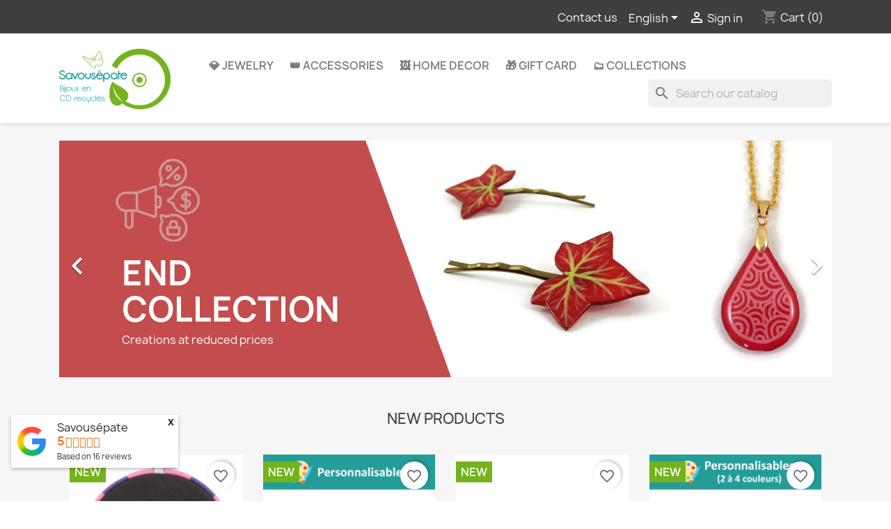

--- FILE ---
content_type: text/html; charset=utf-8
request_url: https://savousepate.com/en/
body_size: 15971
content:
<!doctype html>
<html lang="en-US">

  <head>
    
      
  <meta charset="utf-8">


  <meta http-equiv="x-ua-compatible" content="ie=edge">



  <title>Eco-friendly recycled CD fashion jewelry &amp; Decorative objects</title>
  
    
  
  <meta name="description" content="Discover unique jewelry, accessories and decorations made from hand-painted recycled CD, for an eco-responsible and original style.">
  <meta name="keywords" content="handmade jewelry,handmade jewellery,painted pebbles,dreamcatchers,fashion jewellery,fashion jewelry,eco-responsible jewelry,eco-responsible jewellery,eco-friendly jewellery,eco-friendly jewelry">
      
          <link rel="alternate" href="https://savousepate.com/fr/index" hreflang="fr-fr">
          <link rel="alternate" href="https://savousepate.com/en/" hreflang="en-US">
      
  
  
    <script type="application/ld+json">
  {
    "@context": "https://schema.org",
    "@type": "Organization",
    "name" : "Savousépate",
    "url" : "https://savousepate.com/en/",
          "logo": {
        "@type": "ImageObject",
        "url":"https://savousepate.com/img/logo-1653899529.jpg"
      }
      }
</script>

<script type="application/ld+json">
  {
    "@context": "https://schema.org",
    "@type": "WebPage",
    "isPartOf": {
      "@type": "WebSite",
      "url":  "https://savousepate.com/en/",
      "name": "Savousépate"
    },
    "name": "Eco-friendly recycled CD fashion jewelry &amp; Decorative objects",
    "url":  "https://savousepate.com/en/"
  }
</script>

  <script type="application/ld+json">
    {
      "@context": "https://schema.org",
      "@type": "WebSite",
      "url" : "https://savousepate.com/en/",
              "image": {
          "@type": "ImageObject",
          "url":"https://savousepate.com/img/logo-1653899529.jpg"
        },
            "potentialAction": {
        "@type": "SearchAction",
        "target": "https://savousepate.com/en/search?search_query={search_term_string}",
        "query-input": "required name=search_term_string"
      }
    }
  </script>

  
  
  
  
  
    
  

  
    <meta property="og:title" content="Eco-friendly recycled CD fashion jewelry &amp; Decorative objects" />
    <meta property="og:description" content="Discover unique jewelry, accessories and decorations made from hand-painted recycled CD, for an eco-responsible and original style." />
    <meta property="og:url" content="https://savousepate.com/en/" />
    <meta property="og:site_name" content="Savousépate" />
    <meta property="og:type" content="website" />    



  <meta name="viewport" content="width=device-width, initial-scale=1">



  <link rel="icon" type="image/vnd.microsoft.icon" href="https://savousepate.com/img/favicon.ico?1653899529">
  <link rel="shortcut icon" type="image/x-icon" href="https://savousepate.com/img/favicon.ico?1653899529">



    <link rel="stylesheet" href="/modules/ps_checkout/views/css/payments.css?version=7.5.0.7" type="text/css" media="all">
  <link rel="stylesheet" href="https://savousepate.com/themes/devigne-digital/assets/cache/theme-a7d56c122.css" type="text/css" media="all">




  

  <script type="text/javascript">
        var af_googlereviews_autoplay_carrousel = true;
        var af_googlereviews_autoplay_carrousel_mobile = true;
        var af_googlereviews_display_arrows_carrousel = true;
        var af_googlereviews_display_arrows_carrousel_mobile = true;
        var af_googlereviews_display_type = "carousel";
        var af_googlereviews_trad_readmore = "Lire la suite";
        var blockwishlistController = "https:\/\/savousepate.com\/en\/module\/blockwishlist\/action";
        var prestashop = {"cart":{"products":[],"totals":{"total":{"type":"total","label":"Total","amount":0,"value":"\u20ac0.00"},"total_including_tax":{"type":"total","label":"Total (tax incl.)","amount":0,"value":"\u20ac0.00"},"total_excluding_tax":{"type":"total","label":"Total (tax excl.)","amount":0,"value":"\u20ac0.00"}},"subtotals":{"products":{"type":"products","label":"Subtotal","amount":0,"value":"\u20ac0.00"},"discounts":null,"shipping":{"type":"shipping","label":"Shipping","amount":0,"value":""},"tax":null},"products_count":0,"summary_string":"0 items","vouchers":{"allowed":1,"added":[]},"discounts":[],"minimalPurchase":0,"minimalPurchaseRequired":""},"currency":{"id":1,"name":"Euro","iso_code":"EUR","iso_code_num":"978","sign":"\u20ac"},"customer":{"lastname":null,"firstname":null,"email":null,"birthday":null,"newsletter":null,"newsletter_date_add":null,"optin":null,"website":null,"company":null,"siret":null,"ape":null,"is_logged":false,"gender":{"type":null,"name":null},"addresses":[]},"language":{"name":"English","iso_code":"en","locale":"en-US","language_code":"en-US","is_rtl":"0","date_format_lite":"Y-m-d","date_format_full":"Y-m-d H:i:s","id":2},"page":{"title":"","canonical":null,"meta":{"title":"Eco-friendly recycled CD fashion jewelry & Decorative objects","description":"Discover unique jewelry, accessories and decorations made from hand-painted recycled CD, for an eco-responsible and original style.","keywords":"handmade jewelry,handmade jewellery,painted pebbles,dreamcatchers,fashion jewellery,fashion jewelry,eco-responsible jewelry,eco-responsible jewellery,eco-friendly jewellery,eco-friendly jewelry","robots":"index"},"page_name":"index","body_classes":{"lang-en":true,"lang-rtl":false,"country-FR":true,"currency-EUR":true,"layout-full-width":true,"page-index":true,"tax-display-enabled":true},"admin_notifications":[]},"shop":{"name":"Savous\u00e9pate","logo":"https:\/\/savousepate.com\/img\/logo-1653899529.jpg","stores_icon":"https:\/\/savousepate.com\/img\/savousepate-logo_stores-1456057689.gif","favicon":"https:\/\/savousepate.com\/img\/favicon.ico"},"urls":{"base_url":"https:\/\/savousepate.com\/","current_url":"https:\/\/savousepate.com\/en\/","shop_domain_url":"https:\/\/savousepate.com","img_ps_url":"https:\/\/savousepate.com\/img\/","img_cat_url":"https:\/\/savousepate.com\/img\/c\/","img_lang_url":"https:\/\/savousepate.com\/img\/l\/","img_prod_url":"https:\/\/savousepate.com\/img\/p\/","img_manu_url":"https:\/\/savousepate.com\/img\/m\/","img_sup_url":"https:\/\/savousepate.com\/img\/su\/","img_ship_url":"https:\/\/savousepate.com\/img\/s\/","img_store_url":"https:\/\/savousepate.com\/img\/st\/","img_col_url":"https:\/\/savousepate.com\/img\/co\/","img_url":"https:\/\/savousepate.com\/themes\/devigne-digital\/assets\/img\/","css_url":"https:\/\/savousepate.com\/themes\/devigne-digital\/assets\/css\/","js_url":"https:\/\/savousepate.com\/themes\/devigne-digital\/assets\/js\/","pic_url":"https:\/\/savousepate.com\/upload\/","pages":{"address":"https:\/\/savousepate.com\/en\/address","addresses":"https:\/\/savousepate.com\/en\/addresses","authentication":"https:\/\/savousepate.com\/en\/authentication","cart":"https:\/\/savousepate.com\/en\/cart","category":"https:\/\/savousepate.com\/en\/index.php?controller=category","cms":"https:\/\/savousepate.com\/en\/index.php?controller=cms","contact":"https:\/\/savousepate.com\/en\/contact","discount":"https:\/\/savousepate.com\/en\/discount","guest_tracking":"https:\/\/savousepate.com\/en\/guest-tracking","history":"https:\/\/savousepate.com\/en\/order-history","identity":"https:\/\/savousepate.com\/en\/identity","index":"https:\/\/savousepate.com\/en\/","my_account":"https:\/\/savousepate.com\/en\/my-account","order_confirmation":"https:\/\/savousepate.com\/en\/order-confirmation","order_detail":"https:\/\/savousepate.com\/en\/index.php?controller=order-detail","order_follow":"https:\/\/savousepate.com\/en\/order-follow","order":"https:\/\/savousepate.com\/en\/order","order_return":"https:\/\/savousepate.com\/en\/index.php?controller=order-return","order_slip":"https:\/\/savousepate.com\/en\/order-slip","pagenotfound":"https:\/\/savousepate.com\/en\/page-not-found","password":"https:\/\/savousepate.com\/en\/forgotten-password","pdf_invoice":"https:\/\/savousepate.com\/en\/index.php?controller=pdf-invoice","pdf_order_return":"https:\/\/savousepate.com\/en\/index.php?controller=pdf-order-return","pdf_order_slip":"https:\/\/savousepate.com\/en\/index.php?controller=pdf-order-slip","prices_drop":"https:\/\/savousepate.com\/en\/prices-drop","product":"https:\/\/savousepate.com\/en\/index.php?controller=product","search":"https:\/\/savousepate.com\/en\/search","sitemap":"https:\/\/savousepate.com\/en\/sitemap","stores":"https:\/\/savousepate.com\/en\/index.php?controller=stores","supplier":"https:\/\/savousepate.com\/en\/index.php?controller=supplier","register":"https:\/\/savousepate.com\/en\/authentication?create_account=1","order_login":"https:\/\/savousepate.com\/en\/order?login=1"},"alternative_langs":{"fr-fr":"https:\/\/savousepate.com\/fr\/index","en-US":"https:\/\/savousepate.com\/en\/"},"theme_assets":"\/themes\/devigne-digital\/assets\/","actions":{"logout":"https:\/\/savousepate.com\/en\/?mylogout="},"no_picture_image":{"bySize":{"small_default":{"url":"https:\/\/savousepate.com\/img\/p\/en-default-small_default.jpg","width":98,"height":98},"cart_default":{"url":"https:\/\/savousepate.com\/img\/p\/en-default-cart_default.jpg","width":125,"height":125},"home_default":{"url":"https:\/\/savousepate.com\/img\/p\/en-default-home_default.jpg","width":250,"height":250},"medium_default":{"url":"https:\/\/savousepate.com\/img\/p\/en-default-medium_default.jpg","width":452,"height":452},"large_default":{"url":"https:\/\/savousepate.com\/img\/p\/en-default-large_default.jpg","width":800,"height":800}},"small":{"url":"https:\/\/savousepate.com\/img\/p\/en-default-small_default.jpg","width":98,"height":98},"medium":{"url":"https:\/\/savousepate.com\/img\/p\/en-default-home_default.jpg","width":250,"height":250},"large":{"url":"https:\/\/savousepate.com\/img\/p\/en-default-large_default.jpg","width":800,"height":800},"legend":""}},"configuration":{"display_taxes_label":true,"display_prices_tax_incl":false,"is_catalog":false,"show_prices":true,"opt_in":{"partner":false},"quantity_discount":{"type":"price","label":"Unit price"},"voucher_enabled":1,"return_enabled":0},"field_required":[],"breadcrumb":{"links":[{"title":"Home","url":"https:\/\/savousepate.com\/en\/"}],"count":1},"link":{"protocol_link":"https:\/\/","protocol_content":"https:\/\/"},"time":1769764370,"static_token":"de3b479f17c2ea6240857efaee82d105","token":"16f937ae8ddb6481e6734072d1be7773","debug":false};
        var productsAlreadyTagged = [];
        var ps_checkoutApplePayUrl = "https:\/\/savousepate.com\/en\/module\/ps_checkout\/applepay?token=de3b479f17c2ea6240857efaee82d105";
        var ps_checkoutAutoRenderDisabled = false;
        var ps_checkoutCancelUrl = "https:\/\/savousepate.com\/en\/module\/ps_checkout\/cancel?token=de3b479f17c2ea6240857efaee82d105";
        var ps_checkoutCardBrands = ["MASTERCARD","VISA","AMEX","CB_NATIONALE"];
        var ps_checkoutCardFundingSourceImg = "\/modules\/ps_checkout\/views\/img\/payment-cards.png";
        var ps_checkoutCardLogos = {"AMEX":"\/modules\/ps_checkout\/views\/img\/amex.svg","CB_NATIONALE":"\/modules\/ps_checkout\/views\/img\/cb.svg","DINERS":"\/modules\/ps_checkout\/views\/img\/diners.svg","DISCOVER":"\/modules\/ps_checkout\/views\/img\/discover.svg","JCB":"\/modules\/ps_checkout\/views\/img\/jcb.svg","MAESTRO":"\/modules\/ps_checkout\/views\/img\/maestro.svg","MASTERCARD":"\/modules\/ps_checkout\/views\/img\/mastercard.svg","UNIONPAY":"\/modules\/ps_checkout\/views\/img\/unionpay.svg","VISA":"\/modules\/ps_checkout\/views\/img\/visa.svg"};
        var ps_checkoutCartProductCount = 0;
        var ps_checkoutCheckUrl = "https:\/\/savousepate.com\/en\/module\/ps_checkout\/check?token=de3b479f17c2ea6240857efaee82d105";
        var ps_checkoutCheckoutTranslations = {"checkout.go.back.label":"Checkout","checkout.go.back.link.title":"Go back to the Checkout","checkout.card.payment":"Card payment","checkout.page.heading":"Order summary","checkout.cart.empty":"Your shopping cart is empty.","checkout.page.subheading.card":"Card","checkout.page.subheading.paypal":"PayPal","checkout.payment.by.card":"You have chosen to pay by Card.","checkout.payment.by.paypal":"You have chosen to pay by PayPal.","checkout.order.summary":"Here is a short summary of your order:","checkout.order.amount.total":"The total amount of your order comes to","checkout.order.included.tax":"(tax incl.)","checkout.order.confirm.label":"Please confirm your order by clicking \\&quot;I confirm my order\\&quot;.","checkout.payment.token.delete.modal.header":"Delete this payment method?","checkout.payment.token.delete.modal.content":"The following payment method will be deleted from your account:","checkout.payment.token.delete.modal.confirm-button":"Delete payment method","checkout.payment.loader.processing-request":"Please wait, we are processing your request","checkout.payment.others.link.label":"Other payment methods","checkout.payment.others.confirm.button.label":"I confirm my order","checkout.form.error.label":"There was an error during the payment. Please try again or contact the support.","loader-component.label.header":"Thanks for your purchase!","loader-component.label.body":"Please wait, we are processing your payment","loader-component.label.body.longer":"This is taking longer than expected. Please wait...","payment-method-logos.title":"100% secure payments","express-button.cart.separator":"or","express-button.checkout.express-checkout":"Express Checkout","ok":"Ok","cancel":"Cancel","paypal.hosted-fields.label.card-name":"Card holder name","paypal.hosted-fields.placeholder.card-name":"Card holder name","paypal.hosted-fields.label.card-number":"Card number","paypal.hosted-fields.placeholder.card-number":"Card number","paypal.hosted-fields.label.expiration-date":"Expiry date","paypal.hosted-fields.placeholder.expiration-date":"MM\/YY","paypal.hosted-fields.label.cvv":"CVC","paypal.hosted-fields.placeholder.cvv":"XXX","error.paypal-sdk":"No PayPal Javascript SDK Instance","error.google-pay-sdk":"No Google Pay Javascript SDK Instance","error.apple-pay-sdk":"No Apple Pay Javascript SDK Instance","error.google-pay.transaction-info":"An error occurred fetching Google Pay transaction info","error.apple-pay.payment-request":"An error occurred fetching Apple Pay payment request","error.paypal-sdk.contingency.cancel":"Card holder authentication canceled, please choose another payment method or try again.","error.paypal-sdk.contingency.error":"An error occurred on card holder authentication, please choose another payment method or try again.","error.paypal-sdk.contingency.failure":"Card holder authentication failed, please choose another payment method or try again.","error.paypal-sdk.contingency.unknown":"Card holder authentication cannot be checked, please choose another payment method or try again.","APPLE_PAY_MERCHANT_SESSION_VALIDATION_ERROR":"We\u2019re unable to process your Apple Pay payment at the moment. This could be due to an issue verifying the payment setup for this website. Please try again later or choose a different payment method.","APPROVE_APPLE_PAY_VALIDATION_ERROR":"We encountered an issue while processing your Apple Pay payment. Please verify your order details and try again, or use a different payment method."};
        var ps_checkoutCheckoutUrl = "https:\/\/savousepate.com\/en\/order";
        var ps_checkoutConfirmUrl = "https:\/\/savousepate.com\/en\/order-confirmation";
        var ps_checkoutCreateUrl = "https:\/\/savousepate.com\/en\/module\/ps_checkout\/create?token=de3b479f17c2ea6240857efaee82d105";
        var ps_checkoutCustomMarks = [];
        var ps_checkoutExpressCheckoutCartEnabled = false;
        var ps_checkoutExpressCheckoutOrderEnabled = false;
        var ps_checkoutExpressCheckoutProductEnabled = false;
        var ps_checkoutExpressCheckoutSelected = false;
        var ps_checkoutExpressCheckoutUrl = "https:\/\/savousepate.com\/en\/module\/ps_checkout\/ExpressCheckout?token=de3b479f17c2ea6240857efaee82d105";
        var ps_checkoutFundingSource = "paypal";
        var ps_checkoutFundingSourcesSorted = ["paypal","paylater","card","bancontact","eps","ideal","mybank","p24","blik"];
        var ps_checkoutGooglePayUrl = "https:\/\/savousepate.com\/en\/module\/ps_checkout\/googlepay?token=de3b479f17c2ea6240857efaee82d105";
        var ps_checkoutHostedFieldsContingencies = "SCA_WHEN_REQUIRED";
        var ps_checkoutHostedFieldsEnabled = true;
        var ps_checkoutIconsPath = "\/modules\/ps_checkout\/views\/img\/icons\/";
        var ps_checkoutLoaderImage = "\/modules\/ps_checkout\/views\/img\/loader.svg";
        var ps_checkoutPartnerAttributionId = "PrestaShop_Cart_PSXO_PSDownload";
        var ps_checkoutPayLaterCartPageButtonEnabled = true;
        var ps_checkoutPayLaterCategoryPageBannerEnabled = false;
        var ps_checkoutPayLaterHomePageBannerEnabled = true;
        var ps_checkoutPayLaterOrderPageBannerEnabled = false;
        var ps_checkoutPayLaterOrderPageButtonEnabled = false;
        var ps_checkoutPayLaterOrderPageMessageEnabled = true;
        var ps_checkoutPayLaterProductPageBannerEnabled = true;
        var ps_checkoutPayLaterProductPageButtonEnabled = false;
        var ps_checkoutPayLaterProductPageMessageEnabled = false;
        var ps_checkoutPayPalButtonConfiguration = {"shape":"pill","label":"pay","color":"gold"};
        var ps_checkoutPayPalEnvironment = "LIVE";
        var ps_checkoutPayPalOrderId = "";
        var ps_checkoutPayPalSdkConfig = {"clientId":"AXjYFXWyb4xJCErTUDiFkzL0Ulnn-bMm4fal4G-1nQXQ1ZQxp06fOuE7naKUXGkq2TZpYSiI9xXbs4eo","merchantId":"A8CT29JMB9BH2","currency":"EUR","intent":"capture","commit":"false","vault":"false","integrationDate":"2024-04-01","dataPartnerAttributionId":"PrestaShop_Cart_PSXO_PSDownload","dataCspNonce":"","dataEnable3ds":"true","enableFunding":"paylater","components":"marks,funding-eligibility,messages"};
        var ps_checkoutPayWithTranslations = {"paypal":"Pay with a PayPal account","paylater":"Pay in installments with PayPal Pay Later","card":"Pay by Card - 100% secure payments","bancontact":"Pay by Bancontact","eps":"Pay by EPS","ideal":"Pay by iDEAL","mybank":"Pay by MyBank","p24":"Pay by Przelewy24","blik":"Pay by BLIK"};
        var ps_checkoutPaymentMethodLogosTitleImg = "\/modules\/ps_checkout\/views\/img\/icons\/lock_checkout.svg";
        var ps_checkoutPaymentUrl = "https:\/\/savousepate.com\/en\/module\/ps_checkout\/payment?token=de3b479f17c2ea6240857efaee82d105";
        var ps_checkoutRenderPaymentMethodLogos = false;
        var ps_checkoutValidateUrl = "https:\/\/savousepate.com\/en\/module\/ps_checkout\/validate?token=de3b479f17c2ea6240857efaee82d105";
        var ps_checkoutVaultUrl = "https:\/\/savousepate.com\/en\/module\/ps_checkout\/vault?token=de3b479f17c2ea6240857efaee82d105";
        var ps_checkoutVersion = "7.5.0.7";
        var removeFromWishlistUrl = "https:\/\/savousepate.com\/en\/module\/blockwishlist\/action?action=deleteProductFromWishlist";
        var wishlistAddProductToCartUrl = "https:\/\/savousepate.com\/en\/module\/blockwishlist\/action?action=addProductToCart";
        var wishlistUrl = "https:\/\/savousepate.com\/en\/module\/blockwishlist\/view";
      </script>



  <script async src="https://www.googletagmanager.com/gtag/js?id=UA-53198794-2"></script>
<script>
  window.dataLayer = window.dataLayer || [];
  function gtag(){dataLayer.push(arguments);}
  gtag('js', new Date());
  gtag(
    'config',
    'UA-53198794-2',
    {
      'debug_mode':false
                      }
  );
</script>





    
  </head>

  <body id="index" class="lang-en country-fr currency-eur layout-full-width page-index tax-display-enabled">

    
      
    

    <main>
      
              

      <header id="header">
        
            
            
  <div class="header-banner">
    
  </div>



  <nav class="header-nav">
    <div class="container">
      <div class="row">
        <div class="hidden-sm-down">
          <div class="col-md-5 col-xs-12">
            
          </div>
          <div class="col-md-7 right-nav">
              <div id="_desktop_contact_link">
  <div id="contact-link">
          <a href="https://savousepate.com/en/contact">Contact us</a>
      </div>
</div>
<div id="_desktop_language_selector">
  <div class="language-selector-wrapper">
    <span id="language-selector-label" class="hidden-md-up">Language:</span>
    <div class="language-selector dropdown js-dropdown">
      <button data-toggle="dropdown" class="hidden-sm-down btn-unstyle" aria-haspopup="true" aria-expanded="false" aria-label="Language dropdown">
        <span class="expand-more">English</span>
        <i class="material-icons expand-more">&#xE5C5;</i>
      </button>
      <ul class="dropdown-menu hidden-sm-down" aria-labelledby="language-selector-label">
                  <li >
            <a href="https://savousepate.com/fr/index" class="dropdown-item" data-iso-code="fr">Français</a>
          </li>
                  <li  class="current" >
            <a href="https://savousepate.com/en/" class="dropdown-item" data-iso-code="en">English</a>
          </li>
              </ul>
      <select class="link hidden-md-up" aria-labelledby="language-selector-label">
                  <option value="https://savousepate.com/fr/index" data-iso-code="fr">
            Français
          </option>
                  <option value="https://savousepate.com/en/" selected="selected" data-iso-code="en">
            English
          </option>
              </select>
    </div>
  </div>
</div>
<div id="_desktop_user_info">
  <div class="user-info">
          <a
        href="https://savousepate.com/en/my-account"
        title="Log in to your customer account"
        rel="nofollow"
      >
        <i class="material-icons">&#xE7FF;</i>
        <span class="hidden-sm-down">Sign in</span>
      </a>
      </div>
</div>
<div id="_desktop_cart">
  <div class="blockcart cart-preview inactive" data-refresh-url="//savousepate.com/en/module/ps_shoppingcart/ajax">
    <div class="header">
              <i class="material-icons shopping-cart" aria-hidden="true">shopping_cart</i>
        <span class="hidden-sm-down">Cart</span>
        <span class="cart-products-count">(0)</span>
          </div>
  </div>
</div>

          </div>
        </div>
        <div class="hidden-md-up text-sm-center mobile">
          <div class="float-xs-left" id="menu-icon">
            <i class="material-icons d-inline">&#xE5D2;</i>
          </div>
          <div class="float-xs-right" id="_mobile_cart"></div>
          <div class="float-xs-right" id="_mobile_user_info"></div>
          <div class="top-logo" id="_mobile_logo"></div>
          <div class="clearfix"></div>
        </div>
      </div>
    </div>
  </nav>



  <div class="header-top">
    <div class="container">
       <div class="row">
        <div class="col-md-2 hidden-sm-down" id="_desktop_logo">
                                    <h1>
                
  <a href="https://savousepate.com/en/">
    <img
      class="logo img-fluid"
      src="https://savousepate.com/img/logo-1653899529.jpg"
      alt="Savousépate"
      width="1397"
      height="760">
  </a>

              </h1>
                              </div>
        <div class="header-top-right col-md-10 col-sm-12 position-static">
          

<div class="menu js-top-menu position-static hidden-sm-down" id="_desktop_top_menu">
    
          <ul class="top-menu" id="top-menu" data-depth="0">
                    <li class="category" id="category-12">
                          <a
                class="dropdown-item"
                href="https://savousepate.com/en/12--jewelry" data-depth="0"
                              >
                                                                      <span class="float-xs-right hidden-md-up">
                    <span data-target="#top_sub_menu_58393" data-toggle="collapse" class="navbar-toggler collapse-icons">
                      <i class="material-icons add">&#xE313;</i>
                      <i class="material-icons remove">&#xE316;</i>
                    </span>
                  </span>
                                💎 Jewelry
              </a>
                            <div  class="popover sub-menu js-sub-menu collapse" id="top_sub_menu_58393">
                
          <ul class="top-menu"  data-depth="1">
                    <li class="category" id="category-15">
                          <a
                class="dropdown-item dropdown-submenu"
                href="https://savousepate.com/en/15-earrings" data-depth="1"
                              >
                                                                      <span class="float-xs-right hidden-md-up">
                    <span data-target="#top_sub_menu_3777" data-toggle="collapse" class="navbar-toggler collapse-icons">
                      <i class="material-icons add">&#xE313;</i>
                      <i class="material-icons remove">&#xE316;</i>
                    </span>
                  </span>
                                Earrings
              </a>
                            <div  class="collapse" id="top_sub_menu_3777">
                
          <ul class="top-menu"  data-depth="2">
                    <li class="category" id="category-79">
                          <a
                class="dropdown-item"
                href="https://savousepate.com/en/79-dangle-earrings" data-depth="2"
                              >
                                Dangle earrings
              </a>
                          </li>
                    <li class="category" id="category-131">
                          <a
                class="dropdown-item"
                href="https://savousepate.com/en/131-single-dangle-earrings" data-depth="2"
                              >
                                Single dangle earrings
              </a>
                          </li>
                    <li class="category" id="category-80">
                          <a
                class="dropdown-item"
                href="https://savousepate.com/en/80-ear-chips" data-depth="2"
                              >
                                Ear chips
              </a>
                          </li>
                    <li class="category" id="category-130">
                          <a
                class="dropdown-item"
                href="https://savousepate.com/en/130-single-ear-studs" data-depth="2"
                              >
                                Single ear studs
              </a>
                          </li>
              </ul>
    
              </div>
                          </li>
                    <li class="category" id="category-18">
                          <a
                class="dropdown-item dropdown-submenu"
                href="https://savousepate.com/en/18-necklaces" data-depth="1"
                              >
                                Necklaces
              </a>
                          </li>
                    <li class="category" id="category-19">
                          <a
                class="dropdown-item dropdown-submenu"
                href="https://savousepate.com/en/19-bracelets" data-depth="1"
                              >
                                Bracelets
              </a>
                          </li>
                    <li class="category" id="category-16">
                          <a
                class="dropdown-item dropdown-submenu"
                href="https://savousepate.com/en/16-rings" data-depth="1"
                              >
                                Rings
              </a>
                          </li>
                    <li class="category" id="category-17">
                          <a
                class="dropdown-item dropdown-submenu"
                href="https://savousepate.com/en/17-brooches" data-depth="1"
                              >
                                Brooches
              </a>
                          </li>
                    <li class="category" id="category-76">
                          <a
                class="dropdown-item dropdown-submenu"
                href="https://savousepate.com/en/76-pin-badges" data-depth="1"
                              >
                                Pin badges
              </a>
                          </li>
                    <li class="category" id="category-82">
                          <a
                class="dropdown-item dropdown-submenu"
                href="https://savousepate.com/en/82-customizable-jewelry" data-depth="1"
                              >
                                Customizable jewelry
              </a>
                          </li>
              </ul>
    
              </div>
                          </li>
                    <li class="category" id="category-67">
                          <a
                class="dropdown-item"
                href="https://savousepate.com/en/67--accessories" data-depth="0"
                              >
                                                                      <span class="float-xs-right hidden-md-up">
                    <span data-target="#top_sub_menu_17480" data-toggle="collapse" class="navbar-toggler collapse-icons">
                      <i class="material-icons add">&#xE313;</i>
                      <i class="material-icons remove">&#xE316;</i>
                    </span>
                  </span>
                                👑 Accessories
              </a>
                            <div  class="popover sub-menu js-sub-menu collapse" id="top_sub_menu_17480">
                
          <ul class="top-menu"  data-depth="1">
                    <li class="category" id="category-68">
                          <a
                class="dropdown-item dropdown-submenu"
                href="https://savousepate.com/en/68-hair-accessories" data-depth="1"
                              >
                                                                      <span class="float-xs-right hidden-md-up">
                    <span data-target="#top_sub_menu_34795" data-toggle="collapse" class="navbar-toggler collapse-icons">
                      <i class="material-icons add">&#xE313;</i>
                      <i class="material-icons remove">&#xE316;</i>
                    </span>
                  </span>
                                Hair accessories
              </a>
                            <div  class="collapse" id="top_sub_menu_34795">
                
          <ul class="top-menu"  data-depth="2">
                    <li class="category" id="category-69">
                          <a
                class="dropdown-item"
                href="https://savousepate.com/en/69-bobby-pins" data-depth="2"
                              >
                                Bobby pins
              </a>
                          </li>
                    <li class="category" id="category-75">
                          <a
                class="dropdown-item"
                href="https://savousepate.com/en/75-bun-pins" data-depth="2"
                              >
                                Bun pins
              </a>
                          </li>
              </ul>
    
              </div>
                          </li>
                    <li class="category" id="category-70">
                          <a
                class="dropdown-item dropdown-submenu"
                href="https://savousepate.com/en/70-keychains" data-depth="1"
                              >
                                Keychains
              </a>
                          </li>
              </ul>
    
              </div>
                          </li>
                    <li class="category" id="category-13">
                          <a
                class="dropdown-item"
                href="https://savousepate.com/en/13--home-decor" data-depth="0"
                              >
                                                                      <span class="float-xs-right hidden-md-up">
                    <span data-target="#top_sub_menu_49880" data-toggle="collapse" class="navbar-toggler collapse-icons">
                      <i class="material-icons add">&#xE313;</i>
                      <i class="material-icons remove">&#xE316;</i>
                    </span>
                  </span>
                                🖼️ Home decor
              </a>
                            <div  class="popover sub-menu js-sub-menu collapse" id="top_sub_menu_49880">
                
          <ul class="top-menu"  data-depth="1">
                    <li class="category" id="category-39">
                          <a
                class="dropdown-item dropdown-submenu"
                href="https://savousepate.com/en/39-magnets" data-depth="1"
                              >
                                Magnets
              </a>
                          </li>
                    <li class="category" id="category-40">
                          <a
                class="dropdown-item dropdown-submenu"
                href="https://savousepate.com/en/40-dreamcatchers" data-depth="1"
                              >
                                Dreamcatchers
              </a>
                          </li>
                    <li class="category" id="category-123">
                          <a
                class="dropdown-item dropdown-submenu"
                href="https://savousepate.com/en/123-embroidery" data-depth="1"
                              >
                                Embroidery
              </a>
                          </li>
                    <li class="category" id="category-37">
                          <a
                class="dropdown-item dropdown-submenu"
                href="https://savousepate.com/en/37-painted-stones" data-depth="1"
                              >
                                Painted stones
              </a>
                          </li>
                    <li class="category" id="category-73">
                          <a
                class="dropdown-item dropdown-submenu"
                href="https://savousepate.com/en/73-entomological-box-frames" data-depth="1"
                              >
                                Entomological box frames
              </a>
                          </li>
                    <li class="category" id="category-127">
                          <a
                class="dropdown-item dropdown-submenu"
                href="https://savousepate.com/en/127-christmas-hangings" data-depth="1"
                              >
                                Christmas hangings
              </a>
                          </li>
              </ul>
    
              </div>
                          </li>
                    <li class="product" id="product-628">
                          <a
                class="dropdown-item"
                href="https://savousepate.com/en/accueil/628-gift-card.html" data-depth="0"
                              >
                                🎁 Gift Card
              </a>
                          </li>
                    <li class="category" id="category-83">
                          <a
                class="dropdown-item"
                href="https://savousepate.com/en/83--collections" data-depth="0"
                              >
                                                                      <span class="float-xs-right hidden-md-up">
                    <span data-target="#top_sub_menu_12623" data-toggle="collapse" class="navbar-toggler collapse-icons">
                      <i class="material-icons add">&#xE313;</i>
                      <i class="material-icons remove">&#xE316;</i>
                    </span>
                  </span>
                                🗂️ Collections
              </a>
                            <div  class="popover sub-menu js-sub-menu collapse" id="top_sub_menu_12623">
                
          <ul class="top-menu"  data-depth="1">
                    <li class="category" id="category-106">
                          <a
                class="dropdown-item dropdown-submenu"
                href="https://savousepate.com/en/106--colors" data-depth="1"
                              >
                                                                      <span class="float-xs-right hidden-md-up">
                    <span data-target="#top_sub_menu_97571" data-toggle="collapse" class="navbar-toggler collapse-icons">
                      <i class="material-icons add">&#xE313;</i>
                      <i class="material-icons remove">&#xE316;</i>
                    </span>
                  </span>
                                🎨 Colors
              </a>
                            <div  class="collapse" id="top_sub_menu_97571">
                
          <ul class="top-menu"  data-depth="2">
                    <li class="category" id="category-107">
                          <a
                class="dropdown-item"
                href="https://savousepate.com/en/107-blue" data-depth="2"
                              >
                                Blue
              </a>
                          </li>
                    <li class="category" id="category-108">
                          <a
                class="dropdown-item"
                href="https://savousepate.com/en/108-green" data-depth="2"
                              >
                                Green
              </a>
                          </li>
                    <li class="category" id="category-109">
                          <a
                class="dropdown-item"
                href="https://savousepate.com/en/109-yellow" data-depth="2"
                              >
                                Yellow
              </a>
                          </li>
                    <li class="category" id="category-110">
                          <a
                class="dropdown-item"
                href="https://savousepate.com/en/110-orange" data-depth="2"
                              >
                                Orange
              </a>
                          </li>
                    <li class="category" id="category-111">
                          <a
                class="dropdown-item"
                href="https://savousepate.com/en/111-red" data-depth="2"
                              >
                                Red
              </a>
                          </li>
                    <li class="category" id="category-112">
                          <a
                class="dropdown-item"
                href="https://savousepate.com/en/112-pink" data-depth="2"
                              >
                                Pink
              </a>
                          </li>
                    <li class="category" id="category-113">
                          <a
                class="dropdown-item"
                href="https://savousepate.com/en/113-purple" data-depth="2"
                              >
                                Purple
              </a>
                          </li>
                    <li class="category" id="category-114">
                          <a
                class="dropdown-item"
                href="https://savousepate.com/en/114-black" data-depth="2"
                              >
                                Black
              </a>
                          </li>
                    <li class="category" id="category-115">
                          <a
                class="dropdown-item"
                href="https://savousepate.com/en/115-white" data-depth="2"
                              >
                                White
              </a>
                          </li>
                    <li class="category" id="category-116">
                          <a
                class="dropdown-item"
                href="https://savousepate.com/en/116-silver" data-depth="2"
                              >
                                Silver
              </a>
                          </li>
                    <li class="category" id="category-117">
                          <a
                class="dropdown-item"
                href="https://savousepate.com/en/117-gold" data-depth="2"
                              >
                                Gold
              </a>
                          </li>
                    <li class="category" id="category-118">
                          <a
                class="dropdown-item"
                href="https://savousepate.com/en/118-colorful" data-depth="2"
                              >
                                Colorful
              </a>
                          </li>
                    <li class="category" id="category-129">
                          <a
                class="dropdown-item"
                href="https://savousepate.com/en/129-iridescent" data-depth="2"
                              >
                                Iridescent
              </a>
                          </li>
              </ul>
    
              </div>
                          </li>
                    <li class="category" id="category-90">
                          <a
                class="dropdown-item dropdown-submenu"
                href="https://savousepate.com/en/90--shapes" data-depth="1"
                              >
                                                                      <span class="float-xs-right hidden-md-up">
                    <span data-target="#top_sub_menu_9766" data-toggle="collapse" class="navbar-toggler collapse-icons">
                      <i class="material-icons add">&#xE313;</i>
                      <i class="material-icons remove">&#xE316;</i>
                    </span>
                  </span>
                                ⭐️ Shapes
              </a>
                            <div  class="collapse" id="top_sub_menu_9766">
                
          <ul class="top-menu"  data-depth="2">
                    <li class="category" id="category-91">
                          <a
                class="dropdown-item"
                href="https://savousepate.com/en/91-drops" data-depth="2"
                              >
                                Drops
              </a>
                          </li>
                    <li class="category" id="category-95">
                          <a
                class="dropdown-item"
                href="https://savousepate.com/en/95-hearts" data-depth="2"
                              >
                                Hearts
              </a>
                          </li>
                    <li class="category" id="category-120">
                          <a
                class="dropdown-item"
                href="https://savousepate.com/en/120-stars" data-depth="2"
                              >
                                Stars
              </a>
                          </li>
                    <li class="category" id="category-96">
                          <a
                class="dropdown-item"
                href="https://savousepate.com/en/96-diamonds" data-depth="2"
                              >
                                Diamonds
              </a>
                          </li>
                    <li class="category" id="category-92">
                          <a
                class="dropdown-item"
                href="https://savousepate.com/en/92-hexagons" data-depth="2"
                              >
                                Hexagons
              </a>
                          </li>
                    <li class="category" id="category-97">
                          <a
                class="dropdown-item"
                href="https://savousepate.com/en/97-trapezoids" data-depth="2"
                              >
                                Trapezoids
              </a>
                          </li>
                    <li class="category" id="category-98">
                          <a
                class="dropdown-item"
                href="https://savousepate.com/en/98-rounds" data-depth="2"
                              >
                                Rounds
              </a>
                          </li>
                    <li class="category" id="category-93">
                          <a
                class="dropdown-item"
                href="https://savousepate.com/en/93-triangles" data-depth="2"
                              >
                                Triangles
              </a>
                          </li>
                    <li class="category" id="category-94">
                          <a
                class="dropdown-item"
                href="https://savousepate.com/en/94-squares" data-depth="2"
                              >
                                Squares
              </a>
                          </li>
              </ul>
    
              </div>
                          </li>
                    <li class="category" id="category-85">
                          <a
                class="dropdown-item dropdown-submenu"
                href="https://savousepate.com/en/85--animals" data-depth="1"
                              >
                                                                      <span class="float-xs-right hidden-md-up">
                    <span data-target="#top_sub_menu_85973" data-toggle="collapse" class="navbar-toggler collapse-icons">
                      <i class="material-icons add">&#xE313;</i>
                      <i class="material-icons remove">&#xE316;</i>
                    </span>
                  </span>
                                🦋 Animals
              </a>
                            <div  class="collapse" id="top_sub_menu_85973">
                
          <ul class="top-menu"  data-depth="2">
                    <li class="category" id="category-89">
                          <a
                class="dropdown-item"
                href="https://savousepate.com/en/89-butterflies" data-depth="2"
                              >
                                Butterflies
              </a>
                          </li>
                    <li class="category" id="category-101">
                          <a
                class="dropdown-item"
                href="https://savousepate.com/en/101-bugs" data-depth="2"
                              >
                                Bugs
              </a>
                          </li>
                    <li class="category" id="category-124">
                          <a
                class="dropdown-item"
                href="https://savousepate.com/en/124-birds" data-depth="2"
                              >
                                Birds
              </a>
                          </li>
                    <li class="category" id="category-99">
                          <a
                class="dropdown-item"
                href="https://savousepate.com/en/99-cats" data-depth="2"
                              >
                                Cats
              </a>
                          </li>
                    <li class="category" id="category-102">
                          <a
                class="dropdown-item"
                href="https://savousepate.com/en/102-dogs" data-depth="2"
                              >
                                Dogs
              </a>
                          </li>
                    <li class="category" id="category-119">
                          <a
                class="dropdown-item"
                href="https://savousepate.com/en/119-bunnies" data-depth="2"
                              >
                                Bunnies
              </a>
                          </li>
              </ul>
    
              </div>
                          </li>
                    <li class="category" id="category-86">
                          <a
                class="dropdown-item dropdown-submenu"
                href="https://savousepate.com/en/86--plants" data-depth="1"
                              >
                                🌿 Plants
              </a>
                          </li>
                    <li class="category" id="category-105">
                          <a
                class="dropdown-item dropdown-submenu"
                href="https://savousepate.com/en/105--flowers" data-depth="1"
                              >
                                🌼 Flowers
              </a>
                          </li>
                    <li class="category" id="category-88">
                          <a
                class="dropdown-item dropdown-submenu"
                href="https://savousepate.com/en/88--fruits-vegetables" data-depth="1"
                              >
                                🍋 Fruits &amp; Vegetables
              </a>
                          </li>
                    <li class="category" id="category-128">
                          <a
                class="dropdown-item dropdown-submenu"
                href="https://savousepate.com/en/128--sweets" data-depth="1"
                              >
                                🍭 Sweets
              </a>
                          </li>
                    <li class="category" id="category-126">
                          <a
                class="dropdown-item dropdown-submenu"
                href="https://savousepate.com/en/126--autumn" data-depth="1"
                              >
                                🍂 Autumn
              </a>
                          </li>
                    <li class="category" id="category-100">
                          <a
                class="dropdown-item dropdown-submenu"
                href="https://savousepate.com/en/100--fairy" data-depth="1"
                              >
                                🧚‍♀️ Fairy
              </a>
                          </li>
                    <li class="category" id="category-104">
                          <a
                class="dropdown-item dropdown-submenu"
                href="https://savousepate.com/en/104--pop-culture" data-depth="1"
                              >
                                🎮 Pop Culture
              </a>
                          </li>
                    <li class="category" id="category-84">
                          <a
                class="dropdown-item dropdown-submenu"
                href="https://savousepate.com/en/84--lgbtq" data-depth="1"
                              >
                                🏳️‍🌈 LGBTQ+
              </a>
                          </li>
                    <li class="category" id="category-87">
                          <a
                class="dropdown-item dropdown-submenu"
                href="https://savousepate.com/en/87--customizations" data-depth="1"
                              >
                                🎁 Customizations
              </a>
                          </li>
                    <li class="category" id="category-125">
                          <a
                class="dropdown-item dropdown-submenu"
                href="https://savousepate.com/en/125--end-collection" data-depth="1"
                              >
                                ⚠️ End collection
              </a>
                          </li>
              </ul>
    
              </div>
                          </li>
              </ul>
    
    <div class="clearfix"></div>
</div>
<div id="search_widget" class="search-widgets" data-search-controller-url="//savousepate.com/en/search">
  <form method="get" action="//savousepate.com/en/search">
    <input type="hidden" name="controller" value="search">
    <i class="material-icons search" aria-hidden="true">search</i>
    <input type="text" name="s" value="" placeholder="Search our catalog" aria-label="Search">
    <i class="material-icons clear" aria-hidden="true">clear</i>
  </form>
</div>

        </div>
      </div>
      <div id="mobile_top_menu_wrapper" class="row hidden-md-up" style="display:none;">
        <div class="js-top-menu mobile" id="_mobile_top_menu"></div>
        <div class="js-top-menu-bottom">
          <div id="_mobile_currency_selector"></div>
          <div id="_mobile_language_selector"></div>
          <div id="_mobile_contact_link"></div>
        </div>
      </div>
    </div>
  </div>
  

        
      </header>

      <section id="wrapper">
        
          
<aside id="notifications">
  <div class="container">
    
    
    
      </div>
</aside>
        

        
        <div class="container">
          
            <nav data-depth="1" class="breadcrumb hidden-sm-down">
  <ol>
    
              
          <li>
                          <span>Home</span>
                      </li>
        
          
  </ol>
</nav>
          

          

          
  <div id="content-wrapper" class="js-content-wrapper">
    
    

  <section id="main">

    
      
    

    
      <section id="content" class="page-home">
        

        
          
              <div id="carousel" data-ride="carousel" class="carousel slide" data-interval="5000" data-wrap="true" data-pause="hover" data-touch="true">
    <ol class="carousel-indicators">
            <li data-target="#carousel" data-slide-to="0" class="active"></li>
            <li data-target="#carousel" data-slide-to="1"></li>
            <li data-target="#carousel" data-slide-to="2"></li>
            <li data-target="#carousel" data-slide-to="3"></li>
            <li data-target="#carousel" data-slide-to="4"></li>
            <li data-target="#carousel" data-slide-to="5"></li>
          </ol>
    <ul class="carousel-inner" role="listbox" aria-label="Carousel container">
              <li class="carousel-item active" role="option" aria-hidden="false">
          <a href="https://savousepate.com/en/125--end-collection">
            <figure>
              <img src="https://savousepate.com/modules/ps_imageslider/images/7151088cc9aa55affdec49c291da025dd5ae5ef0_caroussel-fin-de-collection.jpg" alt="End Collection" loading="lazy" width="1110" height="340">
                              <figcaption class="caption">
                  <h2 class="display-1 text-uppercase">End Collection</h2>
                  <div class="caption-description"><p><span class="HwtZe" lang="en" xml:lang="en"><span class="jCAhz ChMk0b"><span class="ryNqvb">Creations at reduced prices</span></span></span></p></div>
                </figcaption>
                          </figure>
          </a>
        </li>
              <li class="carousel-item " role="option" aria-hidden="true">
          <a href="https://savousepate.com/en/12-jewelry">
            <figure>
              <img src="https://savousepate.com/modules/ps_imageslider/images/500e0b1a83c96bc01a12e037e117014c3fa07252_caroussel-bijoux-en-cd-recycle.jpg" alt="Recycled CD Jewelry" loading="lazy" width="1110" height="340">
                              <figcaption class="caption">
                  <h2 class="display-1 text-uppercase">Recycled CD Jewelry</h2>
                  <div class="caption-description"><p><span class="VIiyi" xml:lang="en" lang="en"><span class="JLqJ4b ChMk0b"><span class="Q4iAWc">Choose from the existing collections, or order the jewel of your dreams!</span></span></span></p></div>
                </figcaption>
                          </figure>
          </a>
        </li>
              <li class="carousel-item " role="option" aria-hidden="true">
          <a href="https://savousepate.com/en/68-hair-accessories">
            <figure>
              <img src="https://savousepate.com/modules/ps_imageslider/images/8c6aa963728258a6bf4b184b42e52c6d89ad16f3_caroussel-accessoires-de-coiffure.jpg" alt="Hair accessories" loading="lazy" width="1110" height="340">
                              <figcaption class="caption">
                  <h2 class="display-1 text-uppercase">Hair accessories</h2>
                  <div class="caption-description"><p>Put fancy in your hairstyles!</p></div>
                </figcaption>
                          </figure>
          </a>
        </li>
              <li class="carousel-item " role="option" aria-hidden="true">
          <a href="https://savousepate.com/en/123-embroidery">
            <figure>
              <img src="https://savousepate.com/modules/ps_imageslider/images/59e72cf15229227f94d35ce5459d694c9b01fedb_caroussel-broderies.jpg" alt="Mirror Embroidery" loading="lazy" width="1110" height="340">
                              <figcaption class="caption">
                  <h2 class="display-1 text-uppercase">Mirror Embroidery</h2>
                  <div class="caption-description"><p><span class="HwtZe" lang="en" xml:lang="en"><span class="jCAhz ChMk0b"><span class="ryNqvb">Embroidery yes, but with CD pieces!</span></span></span></p></div>
                </figcaption>
                          </figure>
          </a>
        </li>
              <li class="carousel-item " role="option" aria-hidden="true">
          <a href="https://savousepate.com/en/40-dreamcatchers-mobiles">
            <figure>
              <img src="https://savousepate.com/modules/ps_imageslider/images/f95d2b048bef2e945331c482aca3e8fb72197230_caroussel-attrapes-reves.jpg" alt="Dreamcatchers" loading="lazy" width="1110" height="340">
                              <figcaption class="caption">
                  <h2 class="display-1 text-uppercase">Dreamcatchers</h2>
                  <div class="caption-description"><p>With recycled CD pearls!</p></div>
                </figcaption>
                          </figure>
          </a>
        </li>
              <li class="carousel-item " role="option" aria-hidden="true">
          <a href="https://savousepate.com/en/37-painted-stones">
            <figure>
              <img src="https://savousepate.com/modules/ps_imageslider/images/45738163756530bcf307f9a2bf5ab71f39ed02d2_caroussel-galets-peints.jpg" alt="Painted stones" loading="lazy" width="1110" height="340">
                              <figcaption class="caption">
                  <h2 class="display-1 text-uppercase">Painted pebbles</h2>
                  <div class="caption-description"><p>An original gift idea!</p></div>
                </figcaption>
                          </figure>
          </a>
        </li>
          </ul>
    <div class="direction" aria-label="Carousel buttons">
      <a class="left carousel-control" href="#carousel" role="button" data-slide="prev" aria-label="Previous">
        <span class="icon-prev hidden-xs" aria-hidden="true">
          <i class="material-icons">&#xE5CB;</i>
        </span>
      </a>
      <a class="right carousel-control" href="#carousel" role="button" data-slide="next" aria-label="Next">
        <span class="icon-next" aria-hidden="true">
          <i class="material-icons">&#xE5CC;</i>
        </span>
      </a>
    </div>
  </div>
<section class="featured-products clearfix mt-3">
  <h2 class="h2 products-section-title text-uppercase">
    New products
  </h2>
  

<div class="products">
            
<div class="js-product product col-xs-6 col-lg-4 col-xl-3">
  <article class="product-miniature js-product-miniature" data-id-product="873" data-id-product-attribute="0">
    <div class="thumbnail-container">
      <div class="thumbnail-top">
        
                      <a href="https://savousepate.com/en/embroidery/873-cheshire-cat-embroidery.html" class="thumbnail product-thumbnail">
              <img
                src="https://savousepate.com/8624-home_default/cheshire-cat-embroidery.jpg"
                alt="Cheshire Cat embroidery, with a phosphorescent smile"
                loading="lazy"
                data-full-size-image-url="https://savousepate.com/8624-large_default/cheshire-cat-embroidery.jpg"
                width="250"
                height="250"
              />
            </a>
                  

        <div class="highlighted-informations no-variants">
          
            <a class="quick-view js-quick-view" href="#" data-link-action="quickview">
              <i class="material-icons search">&#xE8B6;</i> Quick view
            </a>
          

          
                      
        </div>
      </div>

      <div class="product-description">
        
                      <h3 class="h3 product-title"><a href="https://savousepate.com/en/embroidery/873-cheshire-cat-embroidery.html" content="https://savousepate.com/en/embroidery/873-cheshire-cat-embroidery.html">Cheshire Cat embroidery</a></h3>
                  

        
                      <div class="product-price-and-shipping">
              
              

              <span class="price" aria-label="Price">
                                                  €80.00
                              </span>

              

              
            </div>
                  

        
          
        
      </div>

      
    <ul class="product-flags js-product-flags">
                    <li class="product-flag new">New</li>
            </ul>

    </div>
  </article>
</div>

            
<div class="js-product product col-xs-6 col-lg-4 col-xl-3">
  <article class="product-miniature js-product-miniature" data-id-product="872" data-id-product-attribute="57431">
    <div class="thumbnail-container">
      <div class="thumbnail-top">
        
                      <a href="https://savousepate.com/en/single-ear-studs/872-57431-small-customizable-bicolor-heart-ear-stud-sold-individually.html#/47-tiges_bo-stainless_steel" class="thumbnail product-thumbnail">
              <img
                src="https://savousepate.com/8604-home_default/small-customizable-bicolor-heart-ear-stud-sold-individually.jpg"
                alt="Small customizable bicolor heart ear stud (Sold individually)"
                loading="lazy"
                data-full-size-image-url="https://savousepate.com/8604-large_default/small-customizable-bicolor-heart-ear-stud-sold-individually.jpg"
                width="250"
                height="250"
              />
            </a>
                  

        <div class="highlighted-informations no-variants">
          
            <a class="quick-view js-quick-view" href="#" data-link-action="quickview">
              <i class="material-icons search">&#xE8B6;</i> Quick view
            </a>
          

          
                      
        </div>
      </div>

      <div class="product-description">
        
                      <h3 class="h3 product-title"><a href="https://savousepate.com/en/single-ear-studs/872-57431-small-customizable-bicolor-heart-ear-stud-sold-individually.html#/47-tiges_bo-stainless_steel" content="https://savousepate.com/en/single-ear-studs/872-57431-small-customizable-bicolor-heart-ear-stud-sold-individually.html#/47-tiges_bo-stainless_steel">Small customizable bicolor...</a></h3>
                  

        
                      <div class="product-price-and-shipping">
              
              

              <span class="price" aria-label="Price">
                                                  €8.00
                              </span>

              

              
            </div>
                  

        
          
        
      </div>

      
    <ul class="product-flags js-product-flags">
                    <li class="product-flag new">New</li>
            </ul>

    </div>
  </article>
</div>

            
<div class="js-product product col-xs-6 col-lg-4 col-xl-3">
  <article class="product-miniature js-product-miniature" data-id-product="871" data-id-product-attribute="57428">
    <div class="thumbnail-container">
      <div class="thumbnail-top">
        
                      <a href="https://savousepate.com/en/single-dangle-earrings/871-57428-small-bicolor-red-and-pink-heart-ear-stud-sold-individually.html#/47-tiges_bo-stainless_steel/74-version-1" class="thumbnail product-thumbnail">
              <img
                src="https://savousepate.com/8587-home_default/small-bicolor-red-and-pink-heart-ear-stud-sold-individually.jpg"
                alt="Small bicolor red and pink heart ear stud (Sold individually)"
                loading="lazy"
                data-full-size-image-url="https://savousepate.com/8587-large_default/small-bicolor-red-and-pink-heart-ear-stud-sold-individually.jpg"
                width="250"
                height="250"
              />
            </a>
                  

        <div class="highlighted-informations no-variants">
          
            <a class="quick-view js-quick-view" href="#" data-link-action="quickview">
              <i class="material-icons search">&#xE8B6;</i> Quick view
            </a>
          

          
                      
        </div>
      </div>

      <div class="product-description">
        
                      <h3 class="h3 product-title"><a href="https://savousepate.com/en/single-dangle-earrings/871-57428-small-bicolor-red-and-pink-heart-ear-stud-sold-individually.html#/47-tiges_bo-stainless_steel/74-version-1" content="https://savousepate.com/en/single-dangle-earrings/871-57428-small-bicolor-red-and-pink-heart-ear-stud-sold-individually.html#/47-tiges_bo-stainless_steel/74-version-1">Small bicolor red and pink...</a></h3>
                  

        
                      <div class="product-price-and-shipping">
              
              

              <span class="price" aria-label="Price">
                                                  €7.00
                              </span>

              

              
            </div>
                  

        
          
        
      </div>

      
    <ul class="product-flags js-product-flags">
                    <li class="product-flag new">New</li>
            </ul>

    </div>
  </article>
</div>

            
<div class="js-product product col-xs-6 col-lg-4 col-xl-3">
  <article class="product-miniature js-product-miniature" data-id-product="870" data-id-product-attribute="57426">
    <div class="thumbnail-container">
      <div class="thumbnail-top">
        
                      <a href="https://savousepate.com/en/ear-chips/870-57426-small-customizable-bicolor-hearts-ear-studs.html#/47-tiges_bo-stainless_steel" class="thumbnail product-thumbnail">
              <img
                src="https://savousepate.com/8612-home_default/small-customizable-bicolor-hearts-ear-studs.jpg"
                alt="Small customizable bicolor hearts ear studs"
                loading="lazy"
                data-full-size-image-url="https://savousepate.com/8612-large_default/small-customizable-bicolor-hearts-ear-studs.jpg"
                width="250"
                height="250"
              />
            </a>
                  

        <div class="highlighted-informations no-variants">
          
            <a class="quick-view js-quick-view" href="#" data-link-action="quickview">
              <i class="material-icons search">&#xE8B6;</i> Quick view
            </a>
          

          
                      
        </div>
      </div>

      <div class="product-description">
        
                      <h3 class="h3 product-title"><a href="https://savousepate.com/en/ear-chips/870-57426-small-customizable-bicolor-hearts-ear-studs.html#/47-tiges_bo-stainless_steel" content="https://savousepate.com/en/ear-chips/870-57426-small-customizable-bicolor-hearts-ear-studs.html#/47-tiges_bo-stainless_steel">Small customizable bicolor...</a></h3>
                  

        
                      <div class="product-price-and-shipping">
              
              

              <span class="price" aria-label="Price">
                                                  €16.00
                              </span>

              

              
            </div>
                  

        
          
        
      </div>

      
    <ul class="product-flags js-product-flags">
                    <li class="product-flag new">New</li>
            </ul>

    </div>
  </article>
</div>

            
<div class="js-product product col-xs-6 col-lg-4 col-xl-3">
  <article class="product-miniature js-product-miniature" data-id-product="869" data-id-product-attribute="57425">
    <div class="thumbnail-container">
      <div class="thumbnail-top">
        
                      <a href="https://savousepate.com/en/ear-chips/869-57425-small-bicolor-red-and-pink-hearts-ear-studs.html#/47-tiges_bo-stainless_steel" class="thumbnail product-thumbnail">
              <img
                src="https://savousepate.com/8577-home_default/small-bicolor-red-and-pink-hearts-ear-studs.jpg"
                alt="Small bicolor red and pink hearts ear studs"
                loading="lazy"
                data-full-size-image-url="https://savousepate.com/8577-large_default/small-bicolor-red-and-pink-hearts-ear-studs.jpg"
                width="250"
                height="250"
              />
            </a>
                  

        <div class="highlighted-informations no-variants">
          
            <a class="quick-view js-quick-view" href="#" data-link-action="quickview">
              <i class="material-icons search">&#xE8B6;</i> Quick view
            </a>
          

          
                      
        </div>
      </div>

      <div class="product-description">
        
                      <h3 class="h3 product-title"><a href="https://savousepate.com/en/ear-chips/869-57425-small-bicolor-red-and-pink-hearts-ear-studs.html#/47-tiges_bo-stainless_steel" content="https://savousepate.com/en/ear-chips/869-57425-small-bicolor-red-and-pink-hearts-ear-studs.html#/47-tiges_bo-stainless_steel">Small bicolor red and pink...</a></h3>
                  

        
                      <div class="product-price-and-shipping">
              
              

              <span class="price" aria-label="Price">
                                                  €14.00
                              </span>

              

              
            </div>
                  

        
          
        
      </div>

      
    <ul class="product-flags js-product-flags">
                    <li class="product-flag new">New</li>
            </ul>

    </div>
  </article>
</div>

            
<div class="js-product product col-xs-6 col-lg-4 col-xl-3">
  <article class="product-miniature js-product-miniature" data-id-product="868" data-id-product-attribute="0">
    <div class="thumbnail-container">
      <div class="thumbnail-top">
        
                      <a href="https://savousepate.com/en/pin-badges/868-small-pink-triangle-pin-anti-lgbtphobia.html" class="thumbnail product-thumbnail">
              <img
                src="https://savousepate.com/8543-home_default/small-pink-triangle-pin-anti-lgbtphobia.jpg"
                alt="Small pink triangle pin Anti-LGBTphobia"
                loading="lazy"
                data-full-size-image-url="https://savousepate.com/8543-large_default/small-pink-triangle-pin-anti-lgbtphobia.jpg"
                width="250"
                height="250"
              />
            </a>
                  

        <div class="highlighted-informations no-variants">
          
            <a class="quick-view js-quick-view" href="#" data-link-action="quickview">
              <i class="material-icons search">&#xE8B6;</i> Quick view
            </a>
          

          
                      
        </div>
      </div>

      <div class="product-description">
        
                      <h3 class="h3 product-title"><a href="https://savousepate.com/en/pin-badges/868-small-pink-triangle-pin-anti-lgbtphobia.html" content="https://savousepate.com/en/pin-badges/868-small-pink-triangle-pin-anti-lgbtphobia.html">Small pink triangle pin...</a></h3>
                  

        
                      <div class="product-price-and-shipping">
              
              

              <span class="price" aria-label="Price">
                                                  €7.00
                              </span>

              

              
            </div>
                  

        
          
        
      </div>

      
    <ul class="product-flags js-product-flags">
                    <li class="product-flag new">New</li>
            </ul>

    </div>
  </article>
</div>

            
<div class="js-product product col-xs-6 col-lg-4 col-xl-3">
  <article class="product-miniature js-product-miniature" data-id-product="867" data-id-product-attribute="57424">
    <div class="thumbnail-container">
      <div class="thumbnail-top">
        
                      <a href="https://savousepate.com/en/single-ear-studs/867-57424-small-pink-triangle-anti-lgbtphobia-ear-stud-sold-individually.html#/47-tiges_bo-stainless_steel" class="thumbnail product-thumbnail">
              <img
                src="https://savousepate.com/8552-home_default/small-pink-triangle-anti-lgbtphobia-ear-stud-sold-individually.jpg"
                alt="Small pink triangle anti-LGBTphobia ear stud (sold individually)"
                loading="lazy"
                data-full-size-image-url="https://savousepate.com/8552-large_default/small-pink-triangle-anti-lgbtphobia-ear-stud-sold-individually.jpg"
                width="250"
                height="250"
              />
            </a>
                  

        <div class="highlighted-informations no-variants">
          
            <a class="quick-view js-quick-view" href="#" data-link-action="quickview">
              <i class="material-icons search">&#xE8B6;</i> Quick view
            </a>
          

          
                      
        </div>
      </div>

      <div class="product-description">
        
                      <h3 class="h3 product-title"><a href="https://savousepate.com/en/single-ear-studs/867-57424-small-pink-triangle-anti-lgbtphobia-ear-stud-sold-individually.html#/47-tiges_bo-stainless_steel" content="https://savousepate.com/en/single-ear-studs/867-57424-small-pink-triangle-anti-lgbtphobia-ear-stud-sold-individually.html#/47-tiges_bo-stainless_steel">Small pink triangle...</a></h3>
                  

        
                      <div class="product-price-and-shipping">
              
              

              <span class="price" aria-label="Price">
                                                  €6.00
                              </span>

              

              
            </div>
                  

        
          
        
      </div>

      
    <ul class="product-flags js-product-flags">
                    <li class="product-flag new">New</li>
            </ul>

    </div>
  </article>
</div>

            
<div class="js-product product col-xs-6 col-lg-4 col-xl-3">
  <article class="product-miniature js-product-miniature" data-id-product="866" data-id-product-attribute="57423">
    <div class="thumbnail-container">
      <div class="thumbnail-top">
        
                      <a href="https://savousepate.com/en/ear-chips/866-57423-anti-lgbtphobia-small-pink-triangles-ear-chips.html#/47-tiges_bo-stainless_steel" class="thumbnail product-thumbnail">
              <img
                src="https://savousepate.com/8545-home_default/anti-lgbtphobia-small-pink-triangles-ear-chips.jpg"
                alt="Anti-LGBTphobia small pink triangles ear chips"
                loading="lazy"
                data-full-size-image-url="https://savousepate.com/8545-large_default/anti-lgbtphobia-small-pink-triangles-ear-chips.jpg"
                width="250"
                height="250"
              />
            </a>
                  

        <div class="highlighted-informations no-variants">
          
            <a class="quick-view js-quick-view" href="#" data-link-action="quickview">
              <i class="material-icons search">&#xE8B6;</i> Quick view
            </a>
          

          
                      
        </div>
      </div>

      <div class="product-description">
        
                      <h3 class="h3 product-title"><a href="https://savousepate.com/en/ear-chips/866-57423-anti-lgbtphobia-small-pink-triangles-ear-chips.html#/47-tiges_bo-stainless_steel" content="https://savousepate.com/en/ear-chips/866-57423-anti-lgbtphobia-small-pink-triangles-ear-chips.html#/47-tiges_bo-stainless_steel">Anti-LGBTphobia small pink...</a></h3>
                  

        
                      <div class="product-price-and-shipping">
              
              

              <span class="price" aria-label="Price">
                                                  €12.00
                              </span>

              

              
            </div>
                  

        
          
        
      </div>

      
    <ul class="product-flags js-product-flags">
                    <li class="product-flag new">New</li>
            </ul>

    </div>
  </article>
</div>

    </div>
  <a class="all-product-link float-xs-left float-md-right h4" href="https://savousepate.com/en/new-products">
    All new products<i class="material-icons">&#xE315;</i>
  </a>
</section>

<section class="featured-products clearfix mt-3">
  <h2 class="h2 products-section-title text-uppercase">
    Best Sellers
  </h2>
  

<div class="products">
            
<div class="js-product product col-xs-6 col-lg-4 col-xl-3">
  <article class="product-miniature js-product-miniature" data-id-product="717" data-id-product-attribute="0">
    <div class="thumbnail-container">
      <div class="thumbnail-top">
        
                      <a href="https://savousepate.com/en/pin-badges/717-small-red-triangle-pin-antifascism.html" class="thumbnail product-thumbnail">
              <img
                src="https://savousepate.com/7260-home_default/small-red-triangle-pin-antifascism.jpg"
                alt="Small red triangle pin Antifascism"
                loading="lazy"
                data-full-size-image-url="https://savousepate.com/7260-large_default/small-red-triangle-pin-antifascism.jpg"
                width="250"
                height="250"
              />
            </a>
                  

        <div class="highlighted-informations no-variants">
          
            <a class="quick-view js-quick-view" href="#" data-link-action="quickview">
              <i class="material-icons search">&#xE8B6;</i> Quick view
            </a>
          

          
                      
        </div>
      </div>

      <div class="product-description">
        
                      <h3 class="h3 product-title"><a href="https://savousepate.com/en/pin-badges/717-small-red-triangle-pin-antifascism.html" content="https://savousepate.com/en/pin-badges/717-small-red-triangle-pin-antifascism.html">Small red triangle pin...</a></h3>
                  

        
                      <div class="product-price-and-shipping">
              
              

              <span class="price" aria-label="Price">
                                                  €7.00
                              </span>

              

              
            </div>
                  

        
          
        
      </div>

      
    <ul class="product-flags js-product-flags">
            </ul>

    </div>
  </article>
</div>

            
<div class="js-product product col-xs-6 col-lg-4 col-xl-3">
  <article class="product-miniature js-product-miniature" data-id-product="104" data-id-product-attribute="1267">
    <div class="thumbnail-container">
      <div class="thumbnail-top">
        
                      <a href="https://savousepate.com/en/dangle-earrings/104-1267-yellow-ginkgo-leaves-dangle-earrings.html#/5-earring_clasps-hooks_bronze_colored_metal" class="thumbnail product-thumbnail">
              <img
                src="https://savousepate.com/8033-home_default/yellow-ginkgo-leaves-dangle-earrings.jpg"
                alt="Yellow ginkgo leaves dangle earrings"
                loading="lazy"
                data-full-size-image-url="https://savousepate.com/8033-large_default/yellow-ginkgo-leaves-dangle-earrings.jpg"
                width="250"
                height="250"
              />
            </a>
                  

        <div class="highlighted-informations no-variants">
          
            <a class="quick-view js-quick-view" href="#" data-link-action="quickview">
              <i class="material-icons search">&#xE8B6;</i> Quick view
            </a>
          

          
                      
        </div>
      </div>

      <div class="product-description">
        
                      <h3 class="h3 product-title"><a href="https://savousepate.com/en/dangle-earrings/104-1267-yellow-ginkgo-leaves-dangle-earrings.html#/5-earring_clasps-hooks_bronze_colored_metal" content="https://savousepate.com/en/dangle-earrings/104-1267-yellow-ginkgo-leaves-dangle-earrings.html#/5-earring_clasps-hooks_bronze_colored_metal">Yellow ginkgo leaves dangle...</a></h3>
                  

        
                      <div class="product-price-and-shipping">
              
              

              <span class="price" aria-label="Price">
                                                  €29.00
                              </span>

              

              
            </div>
                  

        
          
        
      </div>

      
    <ul class="product-flags js-product-flags">
            </ul>

    </div>
  </article>
</div>

            
<div class="js-product product col-xs-6 col-lg-4 col-xl-3">
  <article class="product-miniature js-product-miniature" data-id-product="113" data-id-product-attribute="1256">
    <div class="thumbnail-container">
      <div class="thumbnail-top">
        
                      <a href="https://savousepate.com/en/dangle-earrings/113-1256-green-ginkgo-leaves-dangle-earrings.html#/3-earring_clasps-hooks_golden_colored_metal" class="thumbnail product-thumbnail">
              <img
                src="https://savousepate.com/5561-home_default/green-ginkgo-leaves-dangle-earrings.jpg"
                alt="Green ginkgo leaves dangle earrings"
                loading="lazy"
                data-full-size-image-url="https://savousepate.com/5561-large_default/green-ginkgo-leaves-dangle-earrings.jpg"
                width="250"
                height="250"
              />
            </a>
                  

        <div class="highlighted-informations no-variants">
          
            <a class="quick-view js-quick-view" href="#" data-link-action="quickview">
              <i class="material-icons search">&#xE8B6;</i> Quick view
            </a>
          

          
                      
        </div>
      </div>

      <div class="product-description">
        
                      <h3 class="h3 product-title"><a href="https://savousepate.com/en/dangle-earrings/113-1256-green-ginkgo-leaves-dangle-earrings.html#/3-earring_clasps-hooks_golden_colored_metal" content="https://savousepate.com/en/dangle-earrings/113-1256-green-ginkgo-leaves-dangle-earrings.html#/3-earring_clasps-hooks_golden_colored_metal">Green ginkgo leaves dangle...</a></h3>
                  

        
                      <div class="product-price-and-shipping">
              
              

              <span class="price" aria-label="Price">
                                                  €29.00
                              </span>

              

              
            </div>
                  

        
          
        
      </div>

      
    <ul class="product-flags js-product-flags">
            </ul>

    </div>
  </article>
</div>

            
<div class="js-product product col-xs-6 col-lg-4 col-xl-3">
  <article class="product-miniature js-product-miniature" data-id-product="24" data-id-product-attribute="1443">
    <div class="thumbnail-container">
      <div class="thumbnail-top">
        
                      <a href="https://savousepate.com/en/dangle-earrings/24-1443-transparent-and-black-fairy-wings-earrings-with-glitters.html#/5-earring_clasps-hooks_bronze_colored_metal" class="thumbnail product-thumbnail">
              <img
                src="https://savousepate.com/6623-home_default/transparent-and-black-fairy-wings-earrings-with-glitters.jpg"
                alt="Transparent and black fairy wings earrings with glitters"
                loading="lazy"
                data-full-size-image-url="https://savousepate.com/6623-large_default/transparent-and-black-fairy-wings-earrings-with-glitters.jpg"
                width="250"
                height="250"
              />
            </a>
                  

        <div class="highlighted-informations no-variants">
          
            <a class="quick-view js-quick-view" href="#" data-link-action="quickview">
              <i class="material-icons search">&#xE8B6;</i> Quick view
            </a>
          

          
                      
        </div>
      </div>

      <div class="product-description">
        
                      <h3 class="h3 product-title"><a href="https://savousepate.com/en/dangle-earrings/24-1443-transparent-and-black-fairy-wings-earrings-with-glitters.html#/5-earring_clasps-hooks_bronze_colored_metal" content="https://savousepate.com/en/dangle-earrings/24-1443-transparent-and-black-fairy-wings-earrings-with-glitters.html#/5-earring_clasps-hooks_bronze_colored_metal">Transparent and black fairy...</a></h3>
                  

        
                      <div class="product-price-and-shipping">
              
              

              <span class="price" aria-label="Price">
                                                  €34.00
                              </span>

              

              
            </div>
                  

        
          
        
      </div>

      
    <ul class="product-flags js-product-flags">
            </ul>

    </div>
  </article>
</div>

            
<div class="js-product product col-xs-6 col-lg-4 col-xl-3">
  <article class="product-miniature js-product-miniature" data-id-product="624" data-id-product-attribute="56495">
    <div class="thumbnail-container">
      <div class="thumbnail-top">
        
                      <a href="https://savousepate.com/en/dangle-earrings/624-56495-blue-tits-earrings.html#/4-earring_clasps-hooks_silver_colored_metal" class="thumbnail product-thumbnail">
              <img
                src="https://savousepate.com/6703-home_default/blue-tits-earrings.jpg"
                alt="Blue tits earrings"
                loading="lazy"
                data-full-size-image-url="https://savousepate.com/6703-large_default/blue-tits-earrings.jpg"
                width="250"
                height="250"
              />
            </a>
                  

        <div class="highlighted-informations no-variants">
          
            <a class="quick-view js-quick-view" href="#" data-link-action="quickview">
              <i class="material-icons search">&#xE8B6;</i> Quick view
            </a>
          

          
                      
        </div>
      </div>

      <div class="product-description">
        
                      <h3 class="h3 product-title"><a href="https://savousepate.com/en/dangle-earrings/624-56495-blue-tits-earrings.html#/4-earring_clasps-hooks_silver_colored_metal" content="https://savousepate.com/en/dangle-earrings/624-56495-blue-tits-earrings.html#/4-earring_clasps-hooks_silver_colored_metal">Blue tits earrings</a></h3>
                  

        
                      <div class="product-price-and-shipping">
              
              

              <span class="price" aria-label="Price">
                                                  €46.00
                              </span>

              

              
            </div>
                  

        
          
        
      </div>

      
    <ul class="product-flags js-product-flags">
            </ul>

    </div>
  </article>
</div>

            
<div class="js-product product col-xs-6 col-lg-4 col-xl-3">
  <article class="product-miniature js-product-miniature" data-id-product="87" data-id-product-attribute="1306">
    <div class="thumbnail-container">
      <div class="thumbnail-top">
        
                      <a href="https://savousepate.com/en/dangle-earrings/87-1306-watermelon-slices-dangle-earrings.html#/3-earring_clasps-hooks_golden_colored_metal" class="thumbnail product-thumbnail">
              <img
                src="https://savousepate.com/3291-home_default/watermelon-slices-dangle-earrings.jpg"
                alt="Watermelon slices dangle earrings"
                loading="lazy"
                data-full-size-image-url="https://savousepate.com/3291-large_default/watermelon-slices-dangle-earrings.jpg"
                width="250"
                height="250"
              />
            </a>
                  

        <div class="highlighted-informations no-variants">
          
            <a class="quick-view js-quick-view" href="#" data-link-action="quickview">
              <i class="material-icons search">&#xE8B6;</i> Quick view
            </a>
          

          
                      
        </div>
      </div>

      <div class="product-description">
        
                      <h3 class="h3 product-title"><a href="https://savousepate.com/en/dangle-earrings/87-1306-watermelon-slices-dangle-earrings.html#/3-earring_clasps-hooks_golden_colored_metal" content="https://savousepate.com/en/dangle-earrings/87-1306-watermelon-slices-dangle-earrings.html#/3-earring_clasps-hooks_golden_colored_metal">Watermelon slices dangle...</a></h3>
                  

        
                      <div class="product-price-and-shipping">
              
              

              <span class="price" aria-label="Price">
                                                  €29.00
                              </span>

              

              
            </div>
                  

        
          
        
      </div>

      
    <ul class="product-flags js-product-flags">
            </ul>

    </div>
  </article>
</div>

            
<div class="js-product product col-xs-6 col-lg-4 col-xl-3">
  <article class="product-miniature js-product-miniature" data-id-product="463" data-id-product-attribute="3067">
    <div class="thumbnail-container">
      <div class="thumbnail-top">
        
                      <a href="https://savousepate.com/en/magnets/463-3067-korogu-magnet.html#/121-version-green_star" class="thumbnail product-thumbnail">
              <img
                src="https://savousepate.com/5103-home_default/korogu-magnet.jpg"
                alt="Korok magnet"
                loading="lazy"
                data-full-size-image-url="https://savousepate.com/5103-large_default/korogu-magnet.jpg"
                width="250"
                height="250"
              />
            </a>
                  

        <div class="highlighted-informations no-variants">
          
            <a class="quick-view js-quick-view" href="#" data-link-action="quickview">
              <i class="material-icons search">&#xE8B6;</i> Quick view
            </a>
          

          
                      
        </div>
      </div>

      <div class="product-description">
        
                      <h3 class="h3 product-title"><a href="https://savousepate.com/en/magnets/463-3067-korogu-magnet.html#/121-version-green_star" content="https://savousepate.com/en/magnets/463-3067-korogu-magnet.html#/121-version-green_star">Korok magnet</a></h3>
                  

        
                      <div class="product-price-and-shipping">
              
              

              <span class="price" aria-label="Price">
                                                  €37.00
                              </span>

              

              
            </div>
                  

        
          
        
      </div>

      
    <ul class="product-flags js-product-flags">
            </ul>

    </div>
  </article>
</div>

            
<div class="js-product product col-xs-6 col-lg-4 col-xl-3">
  <article class="product-miniature js-product-miniature" data-id-product="97" data-id-product-attribute="1293">
    <div class="thumbnail-container">
      <div class="thumbnail-top">
        
                      <a href="https://savousepate.com/en/dangle-earrings/97-1293-green-ivy-leaves-dangle-earrings.html#/5-earring_clasps-hooks_bronze_colored_metal" class="thumbnail product-thumbnail">
              <img
                src="https://savousepate.com/7243-home_default/green-ivy-leaves-dangle-earrings.jpg"
                alt="Green ivy leaves dangle earrings"
                loading="lazy"
                data-full-size-image-url="https://savousepate.com/7243-large_default/green-ivy-leaves-dangle-earrings.jpg"
                width="250"
                height="250"
              />
            </a>
                  

        <div class="highlighted-informations no-variants">
          
            <a class="quick-view js-quick-view" href="#" data-link-action="quickview">
              <i class="material-icons search">&#xE8B6;</i> Quick view
            </a>
          

          
                      
        </div>
      </div>

      <div class="product-description">
        
                      <h3 class="h3 product-title"><a href="https://savousepate.com/en/dangle-earrings/97-1293-green-ivy-leaves-dangle-earrings.html#/5-earring_clasps-hooks_bronze_colored_metal" content="https://savousepate.com/en/dangle-earrings/97-1293-green-ivy-leaves-dangle-earrings.html#/5-earring_clasps-hooks_bronze_colored_metal">Green ivy leaves dangle...</a></h3>
                  

        
                      <div class="product-price-and-shipping">
              
              

              <span class="price" aria-label="Price">
                                                  €39.00
                              </span>

              

              
            </div>
                  

        
          
        
      </div>

      
    <ul class="product-flags js-product-flags">
            </ul>

    </div>
  </article>
</div>

    </div>
  <a class="all-product-link float-xs-left float-md-right h4" href="https://savousepate.com/en/best-sales">
    All best sellers<i class="material-icons">&#xE315;</i>
  </a>
</section>
    
<div class="container" id="googleReviewsContainer"
     style="background: #ffffff">
    <div class="row vertAlign">
                    <div class="col-sm-12 col-md-4 col-lg-3">
                    <div id="googleReviewsGlobal" itemscope itemtype="https://schema.org/AggregateRating">
        <meta itemprop="ratingCount" content="16"/>
        <meta itemprop="ratingValue" content="5"/>

        <div class="section review-global" style="color:#252525">
            <div itemprop="itemReviewed" itemscope
                 itemtype="https://schema.org/LocalBusiness">

                <meta itemprop="address" content="230 Bd Roland Garros, 54460 Liverdun, France"/>
                <meta itemprop="name" content="Savousépate"/>

                <h2 id="globalNoteTitle"
                    style="color: #252525">Excellent</h2>
                <div>
                    <div class="iconsReviews" style="color: #e7711b">
                                                                                                                        <i class="flaticon-gr-star"></i>
                                                                                                                                <i class="flaticon-gr-star"></i>
                                                                                                                                <i class="flaticon-gr-star"></i>
                                                                                                                                <i class="flaticon-gr-star"></i>
                                                                                                                                <i class="flaticon-gr-star"></i>
                                                                                                        </div>
                </div>
                <span style="display: none">5</span>
                <p>Based on
                    <span>16</span> reviews
                </p>
                <div id="logoGoogle"></div>

                                                    <div id="leaveReview"><a
                                href="https://search.google.com/local/writereview?placeid=ChIJbTvYyOiZfisR-ok4GRYu4XI"
                                target="_blank" title="Leave a review"
                                class="btn btn-secondary">Leave a review</a></div>
                            </div>
        </div>
    </div>


            </div>
                <div class="col-sm-12 col-md-8 col-lg-9">

            
            <div id="googleReviews" style="color: #252525"
                 class="">
                                                        <div class="containerItems"
                             style="background: #F4F4F4;" data-nosnippet>
                            <div class="container p-1">
                                <div class="review_item vertalign" style="justify-content: left">
                                    <div class="imgReviews">
                                        <img class="img-responsive align-center"
                                               src="https://lh3.googleusercontent.com/a/ACg8ocLB80-qAAGdgRHfkjXGccB_qKAifcrUGkt0DzXCd2iLZy2rBQ=s128-c0x00000000-cc-rp-mo" alt="Aymeric Vallée"
                                        width="128"
                                        height="128"/>
                                    </div>
                                    <div class="linkReviews"
                                         style="color: #252525">
                                        <a class="author_name" href="https://www.google.com/maps/contrib/101423651709716530271/reviews"
                                           target="_blank">Aymeric Vallée</a>
                                        <span class="date_review">3 months ago</span>
                                    </div>
                                </div>
                                <div class="review_stars_text"
                                     style="color:#252525">
                                    <div class="iconsReviews"
                                         style="color: #e7711b">
                                                                                
                                                                                                                                                                                                                                                                                                                                                                                                                                                                                                                                                                                                                                                                                                                                                                                                                                                                                                                                                                                                                                                                                                                                                                                                                                                                                                                                                                                                                                                                                                                                                                                            <i class="flaticon-gr-star"></i>
                                                                                                                                                                                <i class="flaticon-gr-star"></i>
                                                                                                                                                                                <i class="flaticon-gr-star"></i>
                                                                                                                                                                                <i class="flaticon-gr-star"></i>
                                                                                                                                                                                <i class="flaticon-gr-star"></i>
                                                                                                                                                                  </div>
                                    <p>
                                        parfait merci!
                                    </p>
                                </div>
                            </div>
                        </div>
                                                                                    <div class="containerItems"
                             style="background: #F4F4F4;" data-nosnippet>
                            <div class="container p-1">
                                <div class="review_item vertalign" style="justify-content: left">
                                    <div class="imgReviews">
                                        <img class="img-responsive align-center"
                                               src="https://lh3.googleusercontent.com/a/ACg8ocJ_vLAF7leOU624e0EWsKML72qyJ3sQrZhcZtOc6VrOV3zEuw=s128-c0x00000000-cc-rp-mo" alt="Peggy Baudouin-Cornu"
                                        width="128"
                                        height="128"/>
                                    </div>
                                    <div class="linkReviews"
                                         style="color: #252525">
                                        <a class="author_name" href="https://www.google.com/maps/contrib/109510670001996595036/reviews"
                                           target="_blank">Peggy Baudouin-Cornu</a>
                                        <span class="date_review">4 months ago</span>
                                    </div>
                                </div>
                                <div class="review_stars_text"
                                     style="color:#252525">
                                    <div class="iconsReviews"
                                         style="color: #e7711b">
                                                                                
                                                                                                                                                                                                                                                                                                                                                                                                                                                                                                                                                                                                                                                                                                                                                                                                                                                                                                                                                                                                                                                                                                                                                                                                                                                                                                                                                                                                                                                                                                                                                                                            <i class="flaticon-gr-star"></i>
                                                                                                                                                                                <i class="flaticon-gr-star"></i>
                                                                                                                                                                                <i class="flaticon-gr-star"></i>
                                                                                                                                                                                <i class="flaticon-gr-star"></i>
                                                                                                                                                                                <i class="flaticon-gr-star"></i>
                                                                                                                                                                  </div>
                                    <p>
                                        Très jolis bijoux. Je ne m&#039;attendais pas à ce qu&#039;ils rendent aussi bien.
                                    </p>
                                </div>
                            </div>
                        </div>
                                                                                    <div class="containerItems"
                             style="background: #F4F4F4;" data-nosnippet>
                            <div class="container p-1">
                                <div class="review_item vertalign" style="justify-content: left">
                                    <div class="imgReviews">
                                        <img class="img-responsive align-center"
                                               src="https://lh3.googleusercontent.com/a-/ALV-UjWHJOmeBov2c6HXKyyl6YruHjfrEFPZYdTHxQ3hiWzy6-eZiVg=s128-c0x00000000-cc-rp-mo" alt="Helia Thibal"
                                        width="128"
                                        height="128"/>
                                    </div>
                                    <div class="linkReviews"
                                         style="color: #252525">
                                        <a class="author_name" href="https://www.google.com/maps/contrib/101306435257865251311/reviews"
                                           target="_blank">Helia Thibal</a>
                                        <span class="date_review">6 months ago</span>
                                    </div>
                                </div>
                                <div class="review_stars_text"
                                     style="color:#252525">
                                    <div class="iconsReviews"
                                         style="color: #e7711b">
                                                                                
                                                                                                                                                                                                                                                                                                                                                                                                                                                                                                                                                                                                                                                                                                                                                                                                                                                                                                                                                                                                                                                                                                                                                                                                                                                                                                                                                                                                                                                                                                                                                                                            <i class="flaticon-gr-star"></i>
                                                                                                                                                                                <i class="flaticon-gr-star"></i>
                                                                                                                                                                                <i class="flaticon-gr-star"></i>
                                                                                                                                                                                <i class="flaticon-gr-star"></i>
                                                                                                                                                                                <i class="flaticon-gr-star"></i>
                                                                                                                                                                  </div>
                                    <p>
                                        Très jolie bisous et la dame m’a laissée un mot un mot très gentille !
                                    </p>
                                </div>
                            </div>
                        </div>
                                                                                    <div class="containerItems"
                             style="background: #F4F4F4;" data-nosnippet>
                            <div class="container p-1">
                                <div class="review_item vertalign" style="justify-content: left">
                                    <div class="imgReviews">
                                        <img class="img-responsive align-center"
                                               src="https://lh3.googleusercontent.com/a-/ALV-UjXhm8GJr1o-Kky16eZgOwja_r-4NBJPoKdHnFuIz35DSGlGEdeX=s128-c0x00000000-cc-rp-mo" alt="Julie D."
                                        width="128"
                                        height="128"/>
                                    </div>
                                    <div class="linkReviews"
                                         style="color: #252525">
                                        <a class="author_name" href="https://www.google.com/maps/contrib/103554811795155709702/reviews"
                                           target="_blank">Julie D.</a>
                                        <span class="date_review">7 months ago</span>
                                    </div>
                                </div>
                                <div class="review_stars_text"
                                     style="color:#252525">
                                    <div class="iconsReviews"
                                         style="color: #e7711b">
                                                                                
                                                                                                                                                                                                                                                                                                                                                                                                                                                                                                                                                                                                                                                                                                                                                                                                                                                                                                                                                                                                                                                                                                                                                                                                                                                                                                                                                                                                                                                                                                                                                                                            <i class="flaticon-gr-star"></i>
                                                                                                                                                                                <i class="flaticon-gr-star"></i>
                                                                                                                                                                                <i class="flaticon-gr-star"></i>
                                                                                                                                                                                <i class="flaticon-gr-star"></i>
                                                                                                                                                                                <i class="flaticon-gr-star"></i>
                                                                                                                                                                  </div>
                                    <p>
                                        De très jolies créations pleines d&#039;imagination et de fraicheur !
                                    </p>
                                </div>
                            </div>
                        </div>
                                                                                    <div class="containerItems"
                             style="background: #F4F4F4;" data-nosnippet>
                            <div class="container p-1">
                                <div class="review_item vertalign" style="justify-content: left">
                                    <div class="imgReviews">
                                        <img class="img-responsive align-center"
                                               src="https://lh3.googleusercontent.com/a-/ALV-UjUBlAnNyxaRIjWe5wa169S1O2s6CS56vOZnSnKiRPmGPeOZ7b5-SQ=s128-c0x00000000-cc-rp-mo" alt="Thomas Furic"
                                        width="128"
                                        height="128"/>
                                    </div>
                                    <div class="linkReviews"
                                         style="color: #252525">
                                        <a class="author_name" href="https://www.google.com/maps/contrib/104537113720633317512/reviews"
                                           target="_blank">Thomas Furic</a>
                                        <span class="date_review">8 months ago</span>
                                    </div>
                                </div>
                                <div class="review_stars_text"
                                     style="color:#252525">
                                    <div class="iconsReviews"
                                         style="color: #e7711b">
                                                                                
                                                                                                                                                                                                                                                                                                                                                                                                                                                                                                                                                                                                                                                                                                                                                                                                                                                                                                                                                                                                                                                                                                                                                                                                                                                                                                                                                                                                                                                                                                                                                                                            <i class="flaticon-gr-star"></i>
                                                                                                                                                                                <i class="flaticon-gr-star"></i>
                                                                                                                                                                                <i class="flaticon-gr-star"></i>
                                                                                                                                                                                <i class="flaticon-gr-star"></i>
                                                                                                                                                                                <i class="flaticon-gr-star"></i>
                                                                                                                                                                  </div>
                                    <p>
                                        très content de mes petits pins
                                    </p>
                                </div>
                            </div>
                        </div>
                                                                                    <div class="containerItems"
                             style="background: #F4F4F4;" data-nosnippet>
                            <div class="container p-1">
                                <div class="review_item vertalign" style="justify-content: left">
                                    <div class="imgReviews">
                                        <img class="img-responsive align-center"
                                               src="https://lh3.googleusercontent.com/a-/ALV-UjX4nh4S2wuw9LntueTEc4aaPMunuBZcDQZgr3nE8G9FvqSDP9ds_Q=s128-c0x00000000-cc-rp-mo" alt="Lissa Pichon"
                                        width="128"
                                        height="128"/>
                                    </div>
                                    <div class="linkReviews"
                                         style="color: #252525">
                                        <a class="author_name" href="https://www.google.com/maps/contrib/117579124765560736067/reviews"
                                           target="_blank">Lissa Pichon</a>
                                        <span class="date_review">9 months ago</span>
                                    </div>
                                </div>
                                <div class="review_stars_text"
                                     style="color:#252525">
                                    <div class="iconsReviews"
                                         style="color: #e7711b">
                                                                                
                                                                                                                                                                                                                                                                                                                                                                                                                                                                                                                                                                                                                                                                                                                                                                                                                                                                                                                                                                                                                                                                                                                                                                                                                                                                                                                                                                                                                                                                                                                                                                                            <i class="flaticon-gr-star"></i>
                                                                                                                                                                                <i class="flaticon-gr-star"></i>
                                                                                                                                                                                <i class="flaticon-gr-star"></i>
                                                                                                                                                                                <i class="flaticon-gr-star"></i>
                                                                                                                                                                                <i class="flaticon-gr-star"></i>
                                                                                                                                                                  </div>
                                    <p>
                                        J&#039;ai commandé un cadre entomologique avec un papillon fictif. Il est absolument sublime ! En plus, il est arrivé super vite :) Merci
                                    </p>
                                </div>
                            </div>
                        </div>
                                                                                    <div class="containerItems"
                             style="background: #F4F4F4;" data-nosnippet>
                            <div class="container p-1">
                                <div class="review_item vertalign" style="justify-content: left">
                                    <div class="imgReviews">
                                        <img class="img-responsive align-center"
                                               src="https://lh3.googleusercontent.com/a/ACg8ocJ5uWu8lBp072hgvrN3Tlu3Z_MFkTa5KlJQYMoLf-d_bzNqyQ=s128-c0x00000000-cc-rp-mo" alt="Sigrid Renaud"
                                        width="128"
                                        height="128"/>
                                    </div>
                                    <div class="linkReviews"
                                         style="color: #252525">
                                        <a class="author_name" href="https://www.google.com/maps/contrib/113390098723958749017/reviews"
                                           target="_blank">Sigrid Renaud</a>
                                        <span class="date_review">10 months ago</span>
                                    </div>
                                </div>
                                <div class="review_stars_text"
                                     style="color:#252525">
                                    <div class="iconsReviews"
                                         style="color: #e7711b">
                                                                                
                                                                                                                                                                                                                                                                                                                                                                                                                                                                                                                                                                                                                                                                                                                                                                                                                                                                                                                                                                                                                                                                                                                                                                                                                                                                                                                                                                                                                                                                                                                                                                                            <i class="flaticon-gr-star"></i>
                                                                                                                                                                                <i class="flaticon-gr-star"></i>
                                                                                                                                                                                <i class="flaticon-gr-star"></i>
                                                                                                                                                                                <i class="flaticon-gr-star"></i>
                                                                                                                                                                                <i class="flaticon-gr-star"></i>
                                                                                                                                                                  </div>
                                    <p>
                                        Les bijoux sont absolument magnifiques, le colis est arrivé parfaitement emballé, les délais de livraison étaient très corrects (voire plus rapides que ce à quoi je m&#039;attendais!) et je suis la créatrice sur Bluesky pour ne rien rater de ses futures collections! Je recommande!
                                    </p>
                                </div>
                            </div>
                        </div>
                                                                                    <div class="containerItems"
                             style="background: #F4F4F4;" data-nosnippet>
                            <div class="container p-1">
                                <div class="review_item vertalign" style="justify-content: left">
                                    <div class="imgReviews">
                                        <img class="img-responsive align-center"
                                               src="https://lh3.googleusercontent.com/a-/ALV-UjXEFnoRfemstAgoyvqGo8eR9Q6sLnvm6AMeoRNDRZ5kjwiE5Wal=s128-c0x00000000-cc-rp-mo" alt="Sandrine Laroche"
                                        width="128"
                                        height="128"/>
                                    </div>
                                    <div class="linkReviews"
                                         style="color: #252525">
                                        <a class="author_name" href="https://www.google.com/maps/contrib/106078199727680715020/reviews"
                                           target="_blank">Sandrine Laroche</a>
                                        <span class="date_review">10 months ago</span>
                                    </div>
                                </div>
                                <div class="review_stars_text"
                                     style="color:#252525">
                                    <div class="iconsReviews"
                                         style="color: #e7711b">
                                                                                
                                                                                                                                                                                                                                                                                                                                                                                                                                                                                                                                                                                                                                                                                                                                                                                                                                                                                                                                                                                                                                                                                                                                                                                                                                                                                                                                                                                                                                                                                                                                                                                            <i class="flaticon-gr-star"></i>
                                                                                                                                                                                <i class="flaticon-gr-star"></i>
                                                                                                                                                                                <i class="flaticon-gr-star"></i>
                                                                                                                                                                                <i class="flaticon-gr-star"></i>
                                                                                                                                                                                <i class="flaticon-gr-star"></i>
                                                                                                                                                                  </div>
                                    <p>
                                        J&#039;ai commandé une puce d&#039;oreille. Elle est arrivé très rapidement et est aussi jolie que sur la photo. J&#039;adore et je compte bien recommander dès que je le pourrai!
                                    </p>
                                </div>
                            </div>
                        </div>
                                                                                    <div class="containerItems"
                             style="background: #F4F4F4;" data-nosnippet>
                            <div class="container p-1">
                                <div class="review_item vertalign" style="justify-content: left">
                                    <div class="imgReviews">
                                        <img class="img-responsive align-center"
                                               src="https://lh3.googleusercontent.com/a/ACg8ocKVkyMBpL9t-RxCDTy1BmWEE5ly0ekKuJVjnJ-MPRw4pXq6Brg=s128-c0x00000000-cc-rp-mo" alt="Marion Linder"
                                        width="128"
                                        height="128"/>
                                    </div>
                                    <div class="linkReviews"
                                         style="color: #252525">
                                        <a class="author_name" href="https://www.google.com/maps/contrib/111361956745803144651/reviews"
                                           target="_blank">Marion Linder</a>
                                        <span class="date_review">11 months ago</span>
                                    </div>
                                </div>
                                <div class="review_stars_text"
                                     style="color:#252525">
                                    <div class="iconsReviews"
                                         style="color: #e7711b">
                                                                                
                                                                                                                                                                                                                                                                                                                                                                                                                                                                                                                                                                                                                                                                                                                                                                                                                                                                                                                                                                                                                                                                                                                                                                                                                                                                                                                                                                                                                                                                                                                                                                                            <i class="flaticon-gr-star"></i>
                                                                                                                                                                                <i class="flaticon-gr-star"></i>
                                                                                                                                                                                <i class="flaticon-gr-star"></i>
                                                                                                                                                                                <i class="flaticon-gr-star"></i>
                                                                                                                                                                                <i class="flaticon-gr-star"></i>
                                                                                                                                                                  </div>
                                    <p>
                                        J&#039;ai reçu mes boucles d&#039;oreilles aujourd&#039;hui, elles sont trop mignonnes. Belle qualité, peintes  à la main. Merci !
                                    </p>
                                </div>
                            </div>
                        </div>
                                                                                    <div class="containerItems"
                             style="background: #F4F4F4;" data-nosnippet>
                            <div class="container p-1">
                                <div class="review_item vertalign" style="justify-content: left">
                                    <div class="imgReviews">
                                        <img class="img-responsive align-center"
                                               src="https://lh3.googleusercontent.com/a-/ALV-UjVLBxW9zRi0nMo5VS7VSjPIkrNc4D8oW4sX_2O_u_zeqDNwKMJN7Q=s128-c0x00000000-cc-rp-mo" alt="Charles Thoulon"
                                        width="128"
                                        height="128"/>
                                    </div>
                                    <div class="linkReviews"
                                         style="color: #252525">
                                        <a class="author_name" href="https://www.google.com/maps/contrib/112768280765758578094/reviews"
                                           target="_blank">Charles Thoulon</a>
                                        <span class="date_review">11 months ago</span>
                                    </div>
                                </div>
                                <div class="review_stars_text"
                                     style="color:#252525">
                                    <div class="iconsReviews"
                                         style="color: #e7711b">
                                                                                
                                                                                                                                                                                                                                                                                                                                                                                                                                                                                                                                                                                                                                                                                                                                                                                                                                                                                                                                                                                                                                                                                                                                                                                                                                                                                                                                                                                                                                                                                                                                                                                            <i class="flaticon-gr-star"></i>
                                                                                                                                                                                <i class="flaticon-gr-star"></i>
                                                                                                                                                                                <i class="flaticon-gr-star"></i>
                                                                                                                                                                                <i class="flaticon-gr-star"></i>
                                                                                                                                                                                <i class="flaticon-gr-star"></i>
                                                                                                                                                                  </div>
                                    <p>
                                        Des designs tout mignons et originaux.

J&#039;ai acheté des puces d&#039;oreilles toucans qui ont beaucoup plu à ma compagne ! La livraison a été très rapide.
                                    </p>
                                </div>
                            </div>
                        </div>
                                                            </div>
            </div>
        </div>
    </div>
<div id="custom-text">
  <ul>
<li><em class="icon-truck" id="icon-truck"></em>
<div class="type-text">
<h3><a href="https://savousepate.com/en/informations/1-delivery">Worldwide delivery</a></h3>
<p><span style="text-decoration:underline;">Products in stock</span> : The shipment is made within 48 hours from Monday to Friday (excluding holidays) after the payment has been received</p>
<p><span style="text-decoration:underline;">Products on order</span> : Allow an extra time to produce.</p>
</div>
</li>
<li><em class="icon-credit-card" id="icon-credit-card"></em>
<div class="type-text">
<h3><a href="https://savousepate.com/en/informations/5-secure-payment">Payment</a></h3>
<p>Paypal, Credit cards &amp; Bank transfer.</p>
</div>
</li>
</ul>
<ul>
<li><em class="icon-smile" id="icon-smile"></em>
<div class="type-text">
<h3>Satisfied or refunded</h3>
<p>You have 14 days from the delivery date to return your order, without shipping expenses.</p>
<p></p>
</div>
</li>
<li><em class="icon-star" id="icon-star"></em>
<div class="type-text">
<h3><a href="https://savousepate.com/en/informations/9-loyalty-and-sponsorship-programs"> Loyalty rewarded</a></h3>
<p>Earn loyalty points and get discount on future orders through <strong><span style="text-decoration:underline;"><a href="https://savousepate.com/en/informations/9-loyalty-and-sponsorship-programs">loyalty and sponsorship programs</a></span></strong>.</p>
</div>
</li>
<li><em class="icon-comments-alt" id="icon-comments-alt"></em>
<div class="type-text">
<h3>Custom products</h3>
<p><strong><span style="text-decoration:underline;"><a href="https://savousepate.com/en/contact">Contact me</a></span></strong> for a custom order !</p>
</div>
</li>
</ul>
</div>

          
        
      </section>
    

    
      <footer class="page-footer">
        
          <!-- Footer content -->
        
      </footer>
    

  </section>


    
  </div>


          
        </div>
        
      </section>

      <footer id="footer" class="js-footer">
        
            <div class="container">
  <div class="row">
    
      
    
  </div>
</div>
<div class="text-right" style="background-color: #3f3f3f; padding-top: 1rem;">
  <div class="container">
        <div class="block-social">
    <h4>Me suivre</h4>
    <ul>
              <li class="facebook"><a href="https://www.facebook.com/Savousepate" target="_blank" rel="noopener noreferrer">Facebook</a></li>
              <li class="youtube"><a href="https://www.youtube.com/channel/UCn0zWS6x3fGB6_Kn8SiKDJw" target="_blank" rel="noopener noreferrer">YouTube</a></li>
              <li class="pinterest"><a href="https://www.pinterest.fr/savousepate/_saved/" target="_blank" rel="noopener noreferrer">Pinterest</a></li>
              <li class="instagram"><a href="https://www.instagram.com/savousepate/" target="_blank" rel="noopener noreferrer">Instagram</a></li>
          </ul>
  </div>


  </div>
</div>
<div class="footer-container">
  <div class="container">
    <div class="row">
      
        <div class="col-md-6 links">
  <div class="row">
      <div class="col-md-6 wrapper">
      <p class="h3 hidden-sm-down">Footer content (Migrated)</p>
      <div class="title clearfix hidden-md-up" data-target="#footer_sub_menu_1" data-toggle="collapse">
        <span class="h3">Footer content (Migrated)</span>
        <span class="float-xs-right">
          <span class="navbar-toggler collapse-icons">
            <i class="material-icons add">&#xE313;</i>
            <i class="material-icons remove">&#xE316;</i>
          </span>
        </span>
      </div>
      <ul id="footer_sub_menu_1" class="collapse">
                  <li>
            <a
                id="link-cms-page-4-1"
                class="cms-page-link"
                href="https://savousepate.com/en/informations/4-about"
                title="Learn more about the shop and the designer"
                            >
              About
            </a>
          </li>
                  <li>
            <a
                id="link-cms-page-12-1"
                class="cms-page-link"
                href="https://savousepate.com/en/informations/12-an-eco-friendly-company"
                title="Savousepate, an eco friendly brand"
                            >
              ♻ An eco friendly company
            </a>
          </li>
                  <li>
            <a
                id="link-cms-page-8-1"
                class="cms-page-link"
                href="https://savousepate.com/en/informations/8-production"
                title="Learn more about making the production of the Savousépate shop"
                            >
              Production
            </a>
          </li>
                  <li>
            <a
                id="link-cms-page-7-1"
                class="cms-page-link"
                href="https://savousepate.com/en/informations/7-packaging"
                title="Learn more about packaging of the Savousépate shop"
                            >
              Packaging
            </a>
          </li>
                  <li>
            <a
                id="link-cms-page-5-1"
                class="cms-page-link"
                href="https://savousepate.com/en/informations/5-secure-payment"
                title="Learn more about payment methods of the Savousépate store"
                            >
              Payment
            </a>
          </li>
                  <li>
            <a
                id="link-cms-page-1-1"
                class="cms-page-link"
                href="https://savousepate.com/en/informations/1-delivery"
                title="Learn more about the delivery conditions of the Savousépate shop"
                            >
              Delivery
            </a>
          </li>
                  <li>
            <a
                id="link-cms-page-9-1"
                class="cms-page-link"
                href="https://savousepate.com/en/informations/9-loyalty-and-sponsorship-programs"
                title="Earn loyalty points by creating your account and sponsoring your friends, and get discounts on future orders !"
                            >
              Loyalty and sponsorship programs
            </a>
          </li>
                  <li>
            <a
                id="link-cms-page-3-1"
                class="cms-page-link"
                href="https://savousepate.com/en/informations/3-terms-of-sales"
                title="Terms of Sales of the Savousépate shop"
                            >
              Terms of Sales
            </a>
          </li>
                  <li>
            <a
                id="link-cms-page-2-1"
                class="cms-page-link"
                href="https://savousepate.com/en/informations/2-legal-notice"
                title="Legal notice of the Savousépate shop"
                            >
              Legal notice
            </a>
          </li>
                  <li>
            <a
                id="link-static-page-contact-1"
                class="cms-page-link"
                href="https://savousepate.com/en/contact"
                title=" Contact me via this form for any questions or problems on the site"
                            >
              Contact me
            </a>
          </li>
                  <li>
            <a
                id="link-static-page-sitemap-1"
                class="cms-page-link"
                href="https://savousepate.com/en/sitemap"
                title="You are lost ? Find what you are looking for"
                            >
              Sitemap
            </a>
          </li>
                  <li>
            <a
                id="link-custom-page-my-redbubble-shop-1"
                class="custom-page-link"
                href="https://savousepate.redbubble.com"
                title=""
                 target="_blank"             >
              My Redbubble Shop
            </a>
          </li>
                  <li>
            <a
                id="link-custom-page--gift-card-1"
                class="custom-page-link"
                href="https://savousepate.com/en/accueil/628-gift-card.html"
                title=""
                            >
              🎁 Gift Card
            </a>
          </li>
              </ul>
    </div>
    </div>
</div>
<div id="block_myaccount_infos" class="col-md-3 links wrapper">
  <p class="h3 myaccount-title hidden-sm-down">
    <a class="text-uppercase" href="https://savousepate.com/en/my-account" rel="nofollow">
      Your account
    </a>
  </p>
  <div class="title clearfix hidden-md-up" data-target="#footer_account_list" data-toggle="collapse">
    <span class="h3">Your account</span>
    <span class="float-xs-right">
      <span class="navbar-toggler collapse-icons">
        <i class="material-icons add">&#xE313;</i>
        <i class="material-icons remove">&#xE316;</i>
      </span>
    </span>
  </div>
  <ul class="account-list collapse" id="footer_account_list">
            <li>
          <a href="https://savousepate.com/en/identity" title="Personal info" rel="nofollow">
            Personal info
          </a>
        </li>
            <li>
          <a href="https://savousepate.com/en/order-history" title="Orders" rel="nofollow">
            Orders
          </a>
        </li>
            <li>
          <a href="https://savousepate.com/en/order-slip" title="Credit slips" rel="nofollow">
            Credit slips
          </a>
        </li>
            <li>
          <a href="https://savousepate.com/en/addresses" title="Addresses" rel="nofollow">
            Addresses
          </a>
        </li>
            <li>
          <a href="https://savousepate.com/en/discount" title="Vouchers" rel="nofollow">
            Vouchers
          </a>
        </li>
        
	</ul>
</div>
  <div
  class="wishlist-add-to"
  data-url="https://savousepate.com/en/module/blockwishlist/action?action=getAllWishlist"
>
  <div
    class="wishlist-modal modal fade"
    
      :class="{show: !isHidden}"
    
    tabindex="-1"
    role="dialog"
    aria-modal="true"
  >
    <div class="modal-dialog modal-dialog-centered" role="document">
      <div class="modal-content">
        <div class="modal-header">
          <h5 class="modal-title">
            Add to wishlist
          </h5>
          <button
            type="button"
            class="close"
            @click="toggleModal"
            data-dismiss="modal"
            aria-label="Close"
          >
            <span aria-hidden="true">×</span>
          </button>
        </div>

        <div class="modal-body">
          <choose-list
            @hide="toggleModal"
            :product-id="productId"
            :product-attribute-id="productAttributeId"
            :quantity="quantity"
            url="https://savousepate.com/en/module/blockwishlist/action?action=getAllWishlist"
            add-url="https://savousepate.com/en/module/blockwishlist/action?action=addProductToWishlist"
            empty-text="No list found."
          ></choose-list>
        </div>

        <div class="modal-footer">
          <a @click="openNewWishlistModal" class="wishlist-add-to-new text-primary">
            <i class="material-icons">add_circle_outline</i> Create new list
          </a>
        </div>
      </div>
    </div>
  </div>

  <div 
    class="modal-backdrop fade"
    
      :class="{in: !isHidden}"
    
  >
  </div>
</div>


  <div
  class="wishlist-delete"
      data-delete-list-url="https://savousepate.com/en/module/blockwishlist/action?action=deleteWishlist"
        data-delete-product-url="https://savousepate.com/en/module/blockwishlist/action?action=deleteProductFromWishlist"
    data-title="Remove product from wishlist"
  data-title-list="Delete wishlist"
  data-placeholder='The product will be removed from "%nameofthewishlist%".'
  data-cancel-text="Cancel"
  data-delete-text="Remove"
  data-delete-text-list="Delete"
>
  <div
    class="wishlist-modal modal fade"
    
      :class="{show: !isHidden}"
    
    tabindex="-1"
    role="dialog"
    aria-modal="true"
  >
    <div class="modal-dialog modal-dialog-centered" role="document">
      <div class="modal-content">
        <div class="modal-header">
          <h5 class="modal-title">((modalTitle))</h5>
          <button
            type="button"
            class="close"
            @click="toggleModal"
            data-dismiss="modal"
            aria-label="Close"
          >
            <span aria-hidden="true">×</span>
          </button>
        </div>
        <div class="modal-body" v-if="productId">
          <p class="modal-text">((confirmMessage))</p> 
        </div>
        <div class="modal-footer">
          <button
            type="button"
            class="modal-cancel btn btn-secondary"
            data-dismiss="modal"
            @click="toggleModal"
          >
            ((cancelText))
          </button>

          <button
            type="button"
            class="btn btn-primary"
            @click="deleteWishlist"
          >
            ((modalDeleteText))
          </button>
        </div>
      </div>
    </div>
  </div>

  <div 
    class="modal-backdrop fade"
    
      :class="{in: !isHidden}"
    
  >
  </div>
</div>

  <div
  class="wishlist-create"
  data-url="https://savousepate.com/en/module/blockwishlist/action?action=createNewWishlist"
  data-title="Create wishlist"
  data-label="Wishlist name"
  data-placeholder="Add name"
  data-cancel-text="Cancel"
  data-create-text="Create wishlist"
  data-length-text="List title is too short"
>
  <div
    class="wishlist-modal modal fade"
    
      :class="{show: !isHidden}"
    
    tabindex="-1"
    role="dialog"
    aria-modal="true"
  >
    <div class="modal-dialog modal-dialog-centered" role="document">
      <div class="modal-content">
        <div class="modal-header">
          <h5 class="modal-title">((title))</h5>
          <button
            type="button"
            class="close"
            @click="toggleModal"
            data-dismiss="modal"
            aria-label="Close"
          >
            <span aria-hidden="true">×</span>
          </button>
        </div>
        <div class="modal-body">
          <div class="form-group form-group-lg">
            <label class="form-control-label" for="input2">((label))</label>
            <input
              type="text"
              class="form-control form-control-lg"
              v-model="value"
              id="input2"
              :placeholder="placeholder"
            />
          </div>
        </div>
        <div class="modal-footer">
          <button
            type="button"
            class="modal-cancel btn btn-secondary"
            data-dismiss="modal"
            @click="toggleModal"
          >
            ((cancelText))
          </button>

          <button
            type="button"
            class="btn btn-primary"
            @click="createWishlist"
          >
            ((createText))
          </button>
        </div>
      </div>
    </div>
  </div>

  <div 
    class="modal-backdrop fade"
    
      :class="{in: !isHidden}"
    
  >
  </div>
</div>

  <div
  class="wishlist-login"
  data-login-text="Sign in"
  data-cancel-text="Cancel"
>
  <div
    class="wishlist-modal modal fade"
    
      :class="{show: !isHidden}"
    
    tabindex="-1"
    role="dialog"
    aria-modal="true"
  >
    <div class="modal-dialog modal-dialog-centered" role="document">
      <div class="modal-content">
        <div class="modal-header">
          <h5 class="modal-title">Sign in</h5>
          <button
            type="button"
            class="close"
            @click="toggleModal"
            data-dismiss="modal"
            aria-label="Close"
          >
            <span aria-hidden="true">×</span>
          </button>
        </div>
        <div class="modal-body">
          <p class="modal-text">You need to be logged in to save products in your wishlist.</p>
        </div>
        <div class="modal-footer">
          <button
            type="button"
            class="modal-cancel btn btn-secondary"
            data-dismiss="modal"
            @click="toggleModal"
          >
            ((cancelText))
          </button>

          <a
            type="button"
            class="btn btn-primary"
            :href="prestashop.urls.pages.authentication"
          >
            ((loginText))
          </a>
        </div>
      </div>
    </div>
  </div>

  <div
    class="modal-backdrop fade"
    
      :class="{in: !isHidden}"
    
  >
  </div>
</div>

  <div
    class="wishlist-toast"
    data-rename-wishlist-text="Wishlist name modified!"
    data-added-wishlist-text="Product added to wishlist!"
    data-create-wishlist-text="Wishlist created!"
    data-delete-wishlist-text="Wishlist deleted!"
    data-copy-text="Share link copied!"
    data-delete-product-text="Product deleted!"
  ></div>

      
    </div>
    <div class="row">
      
        
      
    </div>
    <div class="row">
      <div class="col-md-12">
        <p class="text-sm-center">
          
            <a href="https://www.prestashop.com" target="_blank" rel="noopener noreferrer nofollow">
              © 2026 - Ecommerce software by PrestaShop™
            </a>
          
        </p>
      </div>
    </div>
  </div>
</div>
        
      </footer>

    </main>

    
        <script type="text/javascript" src="https://savousepate.com/themes/devigne-digital/assets/cache/bottom-19505d121.js" ></script>
  <script type="text/javascript" src="https://assets.prestashop3.com/ext/checkout-sdk/frontoffice/4.X.X/sdk/ps_checkout-fo-sdk.js" ></script>


    

    
          <div id="googleFloatingBadge"
         class="theme1 closed bottom-left carouselTheme"
         itemscope itemtype="https://schema.org/AggregateRating"
         style="background-color: #ffffff">

        <meta itemprop="ratingCount" content="16"/>
        <meta itemprop="ratingValue" content="5"/>

        <div class="section review-global" itemprop="itemReviewed" itemscope
             itemtype="https://schema.org/LocalBusiness">
            <div class="googleBrand">
                <meta itemprop="address" content="230 Bd Roland Garros, 54460 Liverdun, France"/>
                <meta itemprop="name" content="Savousépate"/>

                <div id="logoGoogle"></div>
                <div class="globalScore">
                    <a class="brandName" style="color: #252525"
                       title="Savousépate"
                       href="https://maps.google.com/?cid=8277948262530976250" target="_blank">
                        Savousépate
                    </a>
                                            <div class="iconsReviews"
                             style="color: #e7711b">
						<span
                                style="color: #e7711b">
								5
						</span>
                                                                                                                            <i class="flaticon-gr-star"></i>
                                                                                                                                <i class="flaticon-gr-star"></i>
                                                                                                                                <i class="flaticon-gr-star"></i>
                                                                                                                                <i class="flaticon-gr-star"></i>
                                                                                                                                <i class="flaticon-gr-star"></i>
                                                                                                                  </div>
                        <a style="color: #252525"
                           title="Savousépate"
                           href="https://maps.google.com/?cid=8277948262530976250" target="_blank"
                           class="totalReviews">
                            Based on
                            <span>16</span> reviews
                        </a>
                                    </div>
            </div>
        </div>
        <span class="closeBadge" style="color: #252525">x</span>
    </div>




    
  </body>

</html>